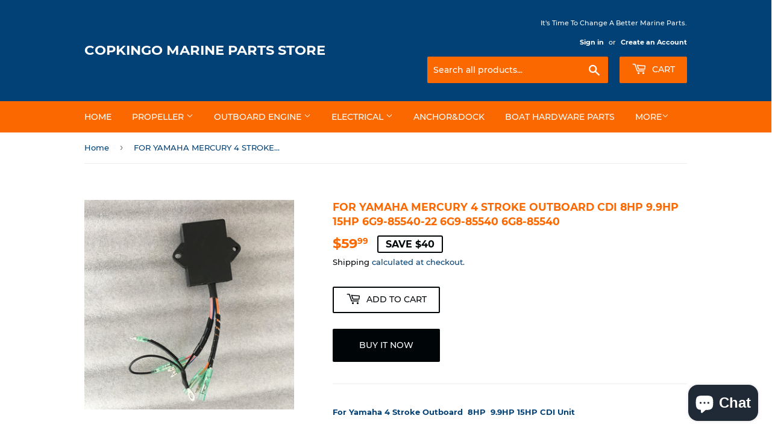

--- FILE ---
content_type: text/html; charset=utf-8
request_url: https://www.copkingomarine.com/products/for-yamaha-mercury-4-stroke-outboard-cdi-8hp-9-9hp-15hp-6g9-85540-22-6g9-85540-6g8-85540
body_size: 18257
content:
<!doctype html>
<html class="no-touch no-js" lang="en">
<head>
  <script>(function(H){H.className=H.className.replace(/\bno-js\b/,'js')})(document.documentElement)</script>
  <!-- Basic page needs ================================================== -->
  <meta charset="utf-8">
  <meta http-equiv="X-UA-Compatible" content="IE=edge,chrome=1">

  

  <!-- Title and description ================================================== -->
  <title>
  FOR YAMAHA MERCURY 4 STROKE OUTBOARD CDI 8HP 9.9HP 15HP 6G9-85540-22 6 &ndash; Copkingo Marine Parts Store
  </title>

  
    <meta name="description" content="For Yamaha 4 Stroke Outboard  8HP  9.9HP 15HP CDI Unit  Product Description   CDI Unit for Yamaha 4 Stroke Outboard 8HP 9.9HP 15HP For Yamaha 4 Stroke 9.9 &amp;amp; 15hp from 1984 to 2005F9.9A, F9.9B, FT9.9A, FT9.9B CDI / 9,9 PK Outboard Motor CDI (F8T07872, 6G9-21, 6G9-22, F8T07772, 6G8-22, 6G8-20) And For Mercury / Marin">
  

  <!-- Product meta ================================================== -->
  <!-- /snippets/social-meta-tags.liquid -->




<meta property="og:site_name" content="Copkingo Marine Parts Store">
<meta property="og:url" content="https://www.copkingomarine.com/products/for-yamaha-mercury-4-stroke-outboard-cdi-8hp-9-9hp-15hp-6g9-85540-22-6g9-85540-6g8-85540">
<meta property="og:title" content="FOR YAMAHA MERCURY 4 STROKE OUTBOARD CDI 8HP 9.9HP 15HP 6G9-85540-22 6">
<meta property="og:type" content="product">
<meta property="og:description" content="For Yamaha 4 Stroke Outboard  8HP  9.9HP 15HP CDI Unit  Product Description   CDI Unit for Yamaha 4 Stroke Outboard 8HP 9.9HP 15HP For Yamaha 4 Stroke 9.9 &amp;amp; 15hp from 1984 to 2005F9.9A, F9.9B, FT9.9A, FT9.9B CDI / 9,9 PK Outboard Motor CDI (F8T07872, 6G9-21, 6G9-22, F8T07772, 6G8-22, 6G8-20) And For Mercury / Marin">

  <meta property="og:price:amount" content="59.99">
  <meta property="og:price:currency" content="USD">

<meta property="og:image" content="http://www.copkingomarine.com/cdn/shop/products/O1CN01196KwE1LpQQjlD4lz__2655581348_1200x1200.jpg?v=1634913509">
<meta property="og:image:secure_url" content="https://www.copkingomarine.com/cdn/shop/products/O1CN01196KwE1LpQQjlD4lz__2655581348_1200x1200.jpg?v=1634913509">


<meta name="twitter:card" content="summary_large_image">
<meta name="twitter:title" content="FOR YAMAHA MERCURY 4 STROKE OUTBOARD CDI 8HP 9.9HP 15HP 6G9-85540-22 6">
<meta name="twitter:description" content="For Yamaha 4 Stroke Outboard  8HP  9.9HP 15HP CDI Unit  Product Description   CDI Unit for Yamaha 4 Stroke Outboard 8HP 9.9HP 15HP For Yamaha 4 Stroke 9.9 &amp;amp; 15hp from 1984 to 2005F9.9A, F9.9B, FT9.9A, FT9.9B CDI / 9,9 PK Outboard Motor CDI (F8T07872, 6G9-21, 6G9-22, F8T07772, 6G8-22, 6G8-20) And For Mercury / Marin">


  <!-- CSS3 variables ================================================== -->
  <style data-shopify>
  :root {
    --color-body-text: #024176;
    --color-body: #fff;
  }
</style>


  <!-- Helpers ================================================== -->
  <link rel="canonical" href="https://www.copkingomarine.com/products/for-yamaha-mercury-4-stroke-outboard-cdi-8hp-9-9hp-15hp-6g9-85540-22-6g9-85540-6g8-85540">
  <meta name="viewport" content="width=device-width,initial-scale=1">

  <!-- CSS ================================================== -->
  <link href="//www.copkingomarine.com/cdn/shop/t/5/assets/theme.scss.css?v=26432102803139325211703275787" rel="stylesheet" type="text/css" media="all" />

  <script>

    var moneyFormat = '${{amount}}';

    var theme = {
      strings:{
        product:{
          unavailable: "Unavailable",
          will_be_in_stock_after:"Will be in stock after [date]",
          only_left:"Only 1 left!",
          unitPrice: "Unit price",
          unitPriceSeparator: "per"
        },
        navigation:{
          more_link: "More"
        },
        map:{
          addressError: "Error looking up that address",
          addressNoResults: "No results for that address",
          addressQueryLimit: "You have exceeded the Google API usage limit. Consider upgrading to a \u003ca href=\"https:\/\/developers.google.com\/maps\/premium\/usage-limits\"\u003ePremium Plan\u003c\/a\u003e.",
          authError: "There was a problem authenticating your Google Maps API Key."
        }
      },
      settings:{
        cartType: "modal"
      }
    };</script>

  <!-- Header hook for plugins ================================================== -->
  <script>window.performance && window.performance.mark && window.performance.mark('shopify.content_for_header.start');</script><meta id="shopify-digital-wallet" name="shopify-digital-wallet" content="/59220230302/digital_wallets/dialog">
<meta name="shopify-checkout-api-token" content="b6c569de5b75c90d1e058cdb60b5e403">
<meta id="in-context-paypal-metadata" data-shop-id="59220230302" data-venmo-supported="false" data-environment="production" data-locale="en_US" data-paypal-v4="true" data-currency="USD">
<link rel="alternate" hreflang="x-default" href="https://www.copkingomarine.com/products/for-yamaha-mercury-4-stroke-outboard-cdi-8hp-9-9hp-15hp-6g9-85540-22-6g9-85540-6g8-85540">
<link rel="alternate" hreflang="en" href="https://www.copkingomarine.com/products/for-yamaha-mercury-4-stroke-outboard-cdi-8hp-9-9hp-15hp-6g9-85540-22-6g9-85540-6g8-85540">
<link rel="alternate" hreflang="en-AU" href="https://www.copkingomarine.com/en-au/products/for-yamaha-mercury-4-stroke-outboard-cdi-8hp-9-9hp-15hp-6g9-85540-22-6g9-85540-6g8-85540">
<link rel="alternate" hreflang="en-AT" href="https://www.copkingomarine.com/en-at/products/for-yamaha-mercury-4-stroke-outboard-cdi-8hp-9-9hp-15hp-6g9-85540-22-6g9-85540-6g8-85540">
<link rel="alternate" hreflang="en-BR" href="https://www.copkingomarine.com/en-br/products/for-yamaha-mercury-4-stroke-outboard-cdi-8hp-9-9hp-15hp-6g9-85540-22-6g9-85540-6g8-85540">
<link rel="alternate" hreflang="en-CA" href="https://www.copkingomarine.com/en-ca/products/for-yamaha-mercury-4-stroke-outboard-cdi-8hp-9-9hp-15hp-6g9-85540-22-6g9-85540-6g8-85540">
<link rel="alternate" hreflang="en-FR" href="https://www.copkingomarine.com/en-fr/products/for-yamaha-mercury-4-stroke-outboard-cdi-8hp-9-9hp-15hp-6g9-85540-22-6g9-85540-6g8-85540">
<link rel="alternate" hreflang="en-DE" href="https://www.copkingomarine.com/en-de/products/for-yamaha-mercury-4-stroke-outboard-cdi-8hp-9-9hp-15hp-6g9-85540-22-6g9-85540-6g8-85540">
<link rel="alternate" hreflang="en-IE" href="https://www.copkingomarine.com/en-ie/products/for-yamaha-mercury-4-stroke-outboard-cdi-8hp-9-9hp-15hp-6g9-85540-22-6g9-85540-6g8-85540">
<link rel="alternate" hreflang="en-IT" href="https://www.copkingomarine.com/en-it/products/for-yamaha-mercury-4-stroke-outboard-cdi-8hp-9-9hp-15hp-6g9-85540-22-6g9-85540-6g8-85540">
<link rel="alternate" hreflang="en-JP" href="https://www.copkingomarine.com/en-jp/products/for-yamaha-mercury-4-stroke-outboard-cdi-8hp-9-9hp-15hp-6g9-85540-22-6g9-85540-6g8-85540">
<link rel="alternate" hreflang="en-MX" href="https://www.copkingomarine.com/en-mx/products/for-yamaha-mercury-4-stroke-outboard-cdi-8hp-9-9hp-15hp-6g9-85540-22-6g9-85540-6g8-85540">
<link rel="alternate" hreflang="en-ES" href="https://www.copkingomarine.com/en-es/products/for-yamaha-mercury-4-stroke-outboard-cdi-8hp-9-9hp-15hp-6g9-85540-22-6g9-85540-6g8-85540">
<link rel="alternate" hreflang="en-SE" href="https://www.copkingomarine.com/en-se/products/for-yamaha-mercury-4-stroke-outboard-cdi-8hp-9-9hp-15hp-6g9-85540-22-6g9-85540-6g8-85540">
<link rel="alternate" hreflang="en-CH" href="https://www.copkingomarine.com/en-ch/products/for-yamaha-mercury-4-stroke-outboard-cdi-8hp-9-9hp-15hp-6g9-85540-22-6g9-85540-6g8-85540">
<link rel="alternate" hreflang="en-GB" href="https://www.copkingomarine.com/en-gb/products/for-yamaha-mercury-4-stroke-outboard-cdi-8hp-9-9hp-15hp-6g9-85540-22-6g9-85540-6g8-85540">
<link rel="alternate" hreflang="en-NZ" href="https://www.copkingomarine.com/en-nz/products/for-yamaha-mercury-4-stroke-outboard-cdi-8hp-9-9hp-15hp-6g9-85540-22-6g9-85540-6g8-85540">
<link rel="alternate" type="application/json+oembed" href="https://www.copkingomarine.com/products/for-yamaha-mercury-4-stroke-outboard-cdi-8hp-9-9hp-15hp-6g9-85540-22-6g9-85540-6g8-85540.oembed">
<script async="async" src="/checkouts/internal/preloads.js?locale=en-US"></script>
<script id="shopify-features" type="application/json">{"accessToken":"b6c569de5b75c90d1e058cdb60b5e403","betas":["rich-media-storefront-analytics"],"domain":"www.copkingomarine.com","predictiveSearch":true,"shopId":59220230302,"locale":"en"}</script>
<script>var Shopify = Shopify || {};
Shopify.shop = "copkingo-marine-parts-store.myshopify.com";
Shopify.locale = "en";
Shopify.currency = {"active":"USD","rate":"1.0"};
Shopify.country = "US";
Shopify.theme = {"name":"Supply","id":127189844126,"schema_name":"Supply","schema_version":"9.5.2","theme_store_id":679,"role":"main"};
Shopify.theme.handle = "null";
Shopify.theme.style = {"id":null,"handle":null};
Shopify.cdnHost = "www.copkingomarine.com/cdn";
Shopify.routes = Shopify.routes || {};
Shopify.routes.root = "/";</script>
<script type="module">!function(o){(o.Shopify=o.Shopify||{}).modules=!0}(window);</script>
<script>!function(o){function n(){var o=[];function n(){o.push(Array.prototype.slice.apply(arguments))}return n.q=o,n}var t=o.Shopify=o.Shopify||{};t.loadFeatures=n(),t.autoloadFeatures=n()}(window);</script>
<script id="shop-js-analytics" type="application/json">{"pageType":"product"}</script>
<script defer="defer" async type="module" src="//www.copkingomarine.com/cdn/shopifycloud/shop-js/modules/v2/client.init-shop-cart-sync_C5BV16lS.en.esm.js"></script>
<script defer="defer" async type="module" src="//www.copkingomarine.com/cdn/shopifycloud/shop-js/modules/v2/chunk.common_CygWptCX.esm.js"></script>
<script type="module">
  await import("//www.copkingomarine.com/cdn/shopifycloud/shop-js/modules/v2/client.init-shop-cart-sync_C5BV16lS.en.esm.js");
await import("//www.copkingomarine.com/cdn/shopifycloud/shop-js/modules/v2/chunk.common_CygWptCX.esm.js");

  window.Shopify.SignInWithShop?.initShopCartSync?.({"fedCMEnabled":true,"windoidEnabled":true});

</script>
<script id="__st">var __st={"a":59220230302,"offset":28800,"reqid":"bbbcf6cb-b1f7-43eb-ba06-45f537f804aa-1768631501","pageurl":"www.copkingomarine.com\/products\/for-yamaha-mercury-4-stroke-outboard-cdi-8hp-9-9hp-15hp-6g9-85540-22-6g9-85540-6g8-85540","u":"6b6a78d17db2","p":"product","rtyp":"product","rid":7027265306782};</script>
<script>window.ShopifyPaypalV4VisibilityTracking = true;</script>
<script id="captcha-bootstrap">!function(){'use strict';const t='contact',e='account',n='new_comment',o=[[t,t],['blogs',n],['comments',n],[t,'customer']],c=[[e,'customer_login'],[e,'guest_login'],[e,'recover_customer_password'],[e,'create_customer']],r=t=>t.map((([t,e])=>`form[action*='/${t}']:not([data-nocaptcha='true']) input[name='form_type'][value='${e}']`)).join(','),a=t=>()=>t?[...document.querySelectorAll(t)].map((t=>t.form)):[];function s(){const t=[...o],e=r(t);return a(e)}const i='password',u='form_key',d=['recaptcha-v3-token','g-recaptcha-response','h-captcha-response',i],f=()=>{try{return window.sessionStorage}catch{return}},m='__shopify_v',_=t=>t.elements[u];function p(t,e,n=!1){try{const o=window.sessionStorage,c=JSON.parse(o.getItem(e)),{data:r}=function(t){const{data:e,action:n}=t;return t[m]||n?{data:e,action:n}:{data:t,action:n}}(c);for(const[e,n]of Object.entries(r))t.elements[e]&&(t.elements[e].value=n);n&&o.removeItem(e)}catch(o){console.error('form repopulation failed',{error:o})}}const l='form_type',E='cptcha';function T(t){t.dataset[E]=!0}const w=window,h=w.document,L='Shopify',v='ce_forms',y='captcha';let A=!1;((t,e)=>{const n=(g='f06e6c50-85a8-45c8-87d0-21a2b65856fe',I='https://cdn.shopify.com/shopifycloud/storefront-forms-hcaptcha/ce_storefront_forms_captcha_hcaptcha.v1.5.2.iife.js',D={infoText:'Protected by hCaptcha',privacyText:'Privacy',termsText:'Terms'},(t,e,n)=>{const o=w[L][v],c=o.bindForm;if(c)return c(t,g,e,D).then(n);var r;o.q.push([[t,g,e,D],n]),r=I,A||(h.body.append(Object.assign(h.createElement('script'),{id:'captcha-provider',async:!0,src:r})),A=!0)});var g,I,D;w[L]=w[L]||{},w[L][v]=w[L][v]||{},w[L][v].q=[],w[L][y]=w[L][y]||{},w[L][y].protect=function(t,e){n(t,void 0,e),T(t)},Object.freeze(w[L][y]),function(t,e,n,w,h,L){const[v,y,A,g]=function(t,e,n){const i=e?o:[],u=t?c:[],d=[...i,...u],f=r(d),m=r(i),_=r(d.filter((([t,e])=>n.includes(e))));return[a(f),a(m),a(_),s()]}(w,h,L),I=t=>{const e=t.target;return e instanceof HTMLFormElement?e:e&&e.form},D=t=>v().includes(t);t.addEventListener('submit',(t=>{const e=I(t);if(!e)return;const n=D(e)&&!e.dataset.hcaptchaBound&&!e.dataset.recaptchaBound,o=_(e),c=g().includes(e)&&(!o||!o.value);(n||c)&&t.preventDefault(),c&&!n&&(function(t){try{if(!f())return;!function(t){const e=f();if(!e)return;const n=_(t);if(!n)return;const o=n.value;o&&e.removeItem(o)}(t);const e=Array.from(Array(32),(()=>Math.random().toString(36)[2])).join('');!function(t,e){_(t)||t.append(Object.assign(document.createElement('input'),{type:'hidden',name:u})),t.elements[u].value=e}(t,e),function(t,e){const n=f();if(!n)return;const o=[...t.querySelectorAll(`input[type='${i}']`)].map((({name:t})=>t)),c=[...d,...o],r={};for(const[a,s]of new FormData(t).entries())c.includes(a)||(r[a]=s);n.setItem(e,JSON.stringify({[m]:1,action:t.action,data:r}))}(t,e)}catch(e){console.error('failed to persist form',e)}}(e),e.submit())}));const S=(t,e)=>{t&&!t.dataset[E]&&(n(t,e.some((e=>e===t))),T(t))};for(const o of['focusin','change'])t.addEventListener(o,(t=>{const e=I(t);D(e)&&S(e,y())}));const B=e.get('form_key'),M=e.get(l),P=B&&M;t.addEventListener('DOMContentLoaded',(()=>{const t=y();if(P)for(const e of t)e.elements[l].value===M&&p(e,B);[...new Set([...A(),...v().filter((t=>'true'===t.dataset.shopifyCaptcha))])].forEach((e=>S(e,t)))}))}(h,new URLSearchParams(w.location.search),n,t,e,['guest_login'])})(!0,!0)}();</script>
<script integrity="sha256-4kQ18oKyAcykRKYeNunJcIwy7WH5gtpwJnB7kiuLZ1E=" data-source-attribution="shopify.loadfeatures" defer="defer" src="//www.copkingomarine.com/cdn/shopifycloud/storefront/assets/storefront/load_feature-a0a9edcb.js" crossorigin="anonymous"></script>
<script data-source-attribution="shopify.dynamic_checkout.dynamic.init">var Shopify=Shopify||{};Shopify.PaymentButton=Shopify.PaymentButton||{isStorefrontPortableWallets:!0,init:function(){window.Shopify.PaymentButton.init=function(){};var t=document.createElement("script");t.src="https://www.copkingomarine.com/cdn/shopifycloud/portable-wallets/latest/portable-wallets.en.js",t.type="module",document.head.appendChild(t)}};
</script>
<script data-source-attribution="shopify.dynamic_checkout.buyer_consent">
  function portableWalletsHideBuyerConsent(e){var t=document.getElementById("shopify-buyer-consent"),n=document.getElementById("shopify-subscription-policy-button");t&&n&&(t.classList.add("hidden"),t.setAttribute("aria-hidden","true"),n.removeEventListener("click",e))}function portableWalletsShowBuyerConsent(e){var t=document.getElementById("shopify-buyer-consent"),n=document.getElementById("shopify-subscription-policy-button");t&&n&&(t.classList.remove("hidden"),t.removeAttribute("aria-hidden"),n.addEventListener("click",e))}window.Shopify?.PaymentButton&&(window.Shopify.PaymentButton.hideBuyerConsent=portableWalletsHideBuyerConsent,window.Shopify.PaymentButton.showBuyerConsent=portableWalletsShowBuyerConsent);
</script>
<script>
  function portableWalletsCleanup(e){e&&e.src&&console.error("Failed to load portable wallets script "+e.src);var t=document.querySelectorAll("shopify-accelerated-checkout .shopify-payment-button__skeleton, shopify-accelerated-checkout-cart .wallet-cart-button__skeleton"),e=document.getElementById("shopify-buyer-consent");for(let e=0;e<t.length;e++)t[e].remove();e&&e.remove()}function portableWalletsNotLoadedAsModule(e){e instanceof ErrorEvent&&"string"==typeof e.message&&e.message.includes("import.meta")&&"string"==typeof e.filename&&e.filename.includes("portable-wallets")&&(window.removeEventListener("error",portableWalletsNotLoadedAsModule),window.Shopify.PaymentButton.failedToLoad=e,"loading"===document.readyState?document.addEventListener("DOMContentLoaded",window.Shopify.PaymentButton.init):window.Shopify.PaymentButton.init())}window.addEventListener("error",portableWalletsNotLoadedAsModule);
</script>

<script type="module" src="https://www.copkingomarine.com/cdn/shopifycloud/portable-wallets/latest/portable-wallets.en.js" onError="portableWalletsCleanup(this)" crossorigin="anonymous"></script>
<script nomodule>
  document.addEventListener("DOMContentLoaded", portableWalletsCleanup);
</script>

<link id="shopify-accelerated-checkout-styles" rel="stylesheet" media="screen" href="https://www.copkingomarine.com/cdn/shopifycloud/portable-wallets/latest/accelerated-checkout-backwards-compat.css" crossorigin="anonymous">
<style id="shopify-accelerated-checkout-cart">
        #shopify-buyer-consent {
  margin-top: 1em;
  display: inline-block;
  width: 100%;
}

#shopify-buyer-consent.hidden {
  display: none;
}

#shopify-subscription-policy-button {
  background: none;
  border: none;
  padding: 0;
  text-decoration: underline;
  font-size: inherit;
  cursor: pointer;
}

#shopify-subscription-policy-button::before {
  box-shadow: none;
}

      </style>

<script>window.performance && window.performance.mark && window.performance.mark('shopify.content_for_header.end');</script>

  
  

  <script src="//www.copkingomarine.com/cdn/shop/t/5/assets/jquery-2.2.3.min.js?v=58211863146907186831631775535" type="text/javascript"></script>

  <script src="//www.copkingomarine.com/cdn/shop/t/5/assets/lazysizes.min.js?v=8147953233334221341631775535" async="async"></script>
  <script src="//www.copkingomarine.com/cdn/shop/t/5/assets/vendor.js?v=106177282645720727331631775537" defer="defer"></script>
  <script src="//www.copkingomarine.com/cdn/shop/t/5/assets/theme.js?v=8756856857736833641631775548" defer="defer"></script>


<script src="https://cdn.shopify.com/extensions/7bc9bb47-adfa-4267-963e-cadee5096caf/inbox-1252/assets/inbox-chat-loader.js" type="text/javascript" defer="defer"></script>
<link href="https://monorail-edge.shopifysvc.com" rel="dns-prefetch">
<script>(function(){if ("sendBeacon" in navigator && "performance" in window) {try {var session_token_from_headers = performance.getEntriesByType('navigation')[0].serverTiming.find(x => x.name == '_s').description;} catch {var session_token_from_headers = undefined;}var session_cookie_matches = document.cookie.match(/_shopify_s=([^;]*)/);var session_token_from_cookie = session_cookie_matches && session_cookie_matches.length === 2 ? session_cookie_matches[1] : "";var session_token = session_token_from_headers || session_token_from_cookie || "";function handle_abandonment_event(e) {var entries = performance.getEntries().filter(function(entry) {return /monorail-edge.shopifysvc.com/.test(entry.name);});if (!window.abandonment_tracked && entries.length === 0) {window.abandonment_tracked = true;var currentMs = Date.now();var navigation_start = performance.timing.navigationStart;var payload = {shop_id: 59220230302,url: window.location.href,navigation_start,duration: currentMs - navigation_start,session_token,page_type: "product"};window.navigator.sendBeacon("https://monorail-edge.shopifysvc.com/v1/produce", JSON.stringify({schema_id: "online_store_buyer_site_abandonment/1.1",payload: payload,metadata: {event_created_at_ms: currentMs,event_sent_at_ms: currentMs}}));}}window.addEventListener('pagehide', handle_abandonment_event);}}());</script>
<script id="web-pixels-manager-setup">(function e(e,d,r,n,o){if(void 0===o&&(o={}),!Boolean(null===(a=null===(i=window.Shopify)||void 0===i?void 0:i.analytics)||void 0===a?void 0:a.replayQueue)){var i,a;window.Shopify=window.Shopify||{};var t=window.Shopify;t.analytics=t.analytics||{};var s=t.analytics;s.replayQueue=[],s.publish=function(e,d,r){return s.replayQueue.push([e,d,r]),!0};try{self.performance.mark("wpm:start")}catch(e){}var l=function(){var e={modern:/Edge?\/(1{2}[4-9]|1[2-9]\d|[2-9]\d{2}|\d{4,})\.\d+(\.\d+|)|Firefox\/(1{2}[4-9]|1[2-9]\d|[2-9]\d{2}|\d{4,})\.\d+(\.\d+|)|Chrom(ium|e)\/(9{2}|\d{3,})\.\d+(\.\d+|)|(Maci|X1{2}).+ Version\/(15\.\d+|(1[6-9]|[2-9]\d|\d{3,})\.\d+)([,.]\d+|)( \(\w+\)|)( Mobile\/\w+|) Safari\/|Chrome.+OPR\/(9{2}|\d{3,})\.\d+\.\d+|(CPU[ +]OS|iPhone[ +]OS|CPU[ +]iPhone|CPU IPhone OS|CPU iPad OS)[ +]+(15[._]\d+|(1[6-9]|[2-9]\d|\d{3,})[._]\d+)([._]\d+|)|Android:?[ /-](13[3-9]|1[4-9]\d|[2-9]\d{2}|\d{4,})(\.\d+|)(\.\d+|)|Android.+Firefox\/(13[5-9]|1[4-9]\d|[2-9]\d{2}|\d{4,})\.\d+(\.\d+|)|Android.+Chrom(ium|e)\/(13[3-9]|1[4-9]\d|[2-9]\d{2}|\d{4,})\.\d+(\.\d+|)|SamsungBrowser\/([2-9]\d|\d{3,})\.\d+/,legacy:/Edge?\/(1[6-9]|[2-9]\d|\d{3,})\.\d+(\.\d+|)|Firefox\/(5[4-9]|[6-9]\d|\d{3,})\.\d+(\.\d+|)|Chrom(ium|e)\/(5[1-9]|[6-9]\d|\d{3,})\.\d+(\.\d+|)([\d.]+$|.*Safari\/(?![\d.]+ Edge\/[\d.]+$))|(Maci|X1{2}).+ Version\/(10\.\d+|(1[1-9]|[2-9]\d|\d{3,})\.\d+)([,.]\d+|)( \(\w+\)|)( Mobile\/\w+|) Safari\/|Chrome.+OPR\/(3[89]|[4-9]\d|\d{3,})\.\d+\.\d+|(CPU[ +]OS|iPhone[ +]OS|CPU[ +]iPhone|CPU IPhone OS|CPU iPad OS)[ +]+(10[._]\d+|(1[1-9]|[2-9]\d|\d{3,})[._]\d+)([._]\d+|)|Android:?[ /-](13[3-9]|1[4-9]\d|[2-9]\d{2}|\d{4,})(\.\d+|)(\.\d+|)|Mobile Safari.+OPR\/([89]\d|\d{3,})\.\d+\.\d+|Android.+Firefox\/(13[5-9]|1[4-9]\d|[2-9]\d{2}|\d{4,})\.\d+(\.\d+|)|Android.+Chrom(ium|e)\/(13[3-9]|1[4-9]\d|[2-9]\d{2}|\d{4,})\.\d+(\.\d+|)|Android.+(UC? ?Browser|UCWEB|U3)[ /]?(15\.([5-9]|\d{2,})|(1[6-9]|[2-9]\d|\d{3,})\.\d+)\.\d+|SamsungBrowser\/(5\.\d+|([6-9]|\d{2,})\.\d+)|Android.+MQ{2}Browser\/(14(\.(9|\d{2,})|)|(1[5-9]|[2-9]\d|\d{3,})(\.\d+|))(\.\d+|)|K[Aa][Ii]OS\/(3\.\d+|([4-9]|\d{2,})\.\d+)(\.\d+|)/},d=e.modern,r=e.legacy,n=navigator.userAgent;return n.match(d)?"modern":n.match(r)?"legacy":"unknown"}(),u="modern"===l?"modern":"legacy",c=(null!=n?n:{modern:"",legacy:""})[u],f=function(e){return[e.baseUrl,"/wpm","/b",e.hashVersion,"modern"===e.buildTarget?"m":"l",".js"].join("")}({baseUrl:d,hashVersion:r,buildTarget:u}),m=function(e){var d=e.version,r=e.bundleTarget,n=e.surface,o=e.pageUrl,i=e.monorailEndpoint;return{emit:function(e){var a=e.status,t=e.errorMsg,s=(new Date).getTime(),l=JSON.stringify({metadata:{event_sent_at_ms:s},events:[{schema_id:"web_pixels_manager_load/3.1",payload:{version:d,bundle_target:r,page_url:o,status:a,surface:n,error_msg:t},metadata:{event_created_at_ms:s}}]});if(!i)return console&&console.warn&&console.warn("[Web Pixels Manager] No Monorail endpoint provided, skipping logging."),!1;try{return self.navigator.sendBeacon.bind(self.navigator)(i,l)}catch(e){}var u=new XMLHttpRequest;try{return u.open("POST",i,!0),u.setRequestHeader("Content-Type","text/plain"),u.send(l),!0}catch(e){return console&&console.warn&&console.warn("[Web Pixels Manager] Got an unhandled error while logging to Monorail."),!1}}}}({version:r,bundleTarget:l,surface:e.surface,pageUrl:self.location.href,monorailEndpoint:e.monorailEndpoint});try{o.browserTarget=l,function(e){var d=e.src,r=e.async,n=void 0===r||r,o=e.onload,i=e.onerror,a=e.sri,t=e.scriptDataAttributes,s=void 0===t?{}:t,l=document.createElement("script"),u=document.querySelector("head"),c=document.querySelector("body");if(l.async=n,l.src=d,a&&(l.integrity=a,l.crossOrigin="anonymous"),s)for(var f in s)if(Object.prototype.hasOwnProperty.call(s,f))try{l.dataset[f]=s[f]}catch(e){}if(o&&l.addEventListener("load",o),i&&l.addEventListener("error",i),u)u.appendChild(l);else{if(!c)throw new Error("Did not find a head or body element to append the script");c.appendChild(l)}}({src:f,async:!0,onload:function(){if(!function(){var e,d;return Boolean(null===(d=null===(e=window.Shopify)||void 0===e?void 0:e.analytics)||void 0===d?void 0:d.initialized)}()){var d=window.webPixelsManager.init(e)||void 0;if(d){var r=window.Shopify.analytics;r.replayQueue.forEach((function(e){var r=e[0],n=e[1],o=e[2];d.publishCustomEvent(r,n,o)})),r.replayQueue=[],r.publish=d.publishCustomEvent,r.visitor=d.visitor,r.initialized=!0}}},onerror:function(){return m.emit({status:"failed",errorMsg:"".concat(f," has failed to load")})},sri:function(e){var d=/^sha384-[A-Za-z0-9+/=]+$/;return"string"==typeof e&&d.test(e)}(c)?c:"",scriptDataAttributes:o}),m.emit({status:"loading"})}catch(e){m.emit({status:"failed",errorMsg:(null==e?void 0:e.message)||"Unknown error"})}}})({shopId: 59220230302,storefrontBaseUrl: "https://www.copkingomarine.com",extensionsBaseUrl: "https://extensions.shopifycdn.com/cdn/shopifycloud/web-pixels-manager",monorailEndpoint: "https://monorail-edge.shopifysvc.com/unstable/produce_batch",surface: "storefront-renderer",enabledBetaFlags: ["2dca8a86"],webPixelsConfigList: [{"id":"1183416478","configuration":"{\"webPixelName\":\"Judge.me\"}","eventPayloadVersion":"v1","runtimeContext":"STRICT","scriptVersion":"34ad157958823915625854214640f0bf","type":"APP","apiClientId":683015,"privacyPurposes":["ANALYTICS"],"dataSharingAdjustments":{"protectedCustomerApprovalScopes":["read_customer_email","read_customer_name","read_customer_personal_data","read_customer_phone"]}},{"id":"shopify-app-pixel","configuration":"{}","eventPayloadVersion":"v1","runtimeContext":"STRICT","scriptVersion":"0450","apiClientId":"shopify-pixel","type":"APP","privacyPurposes":["ANALYTICS","MARKETING"]},{"id":"shopify-custom-pixel","eventPayloadVersion":"v1","runtimeContext":"LAX","scriptVersion":"0450","apiClientId":"shopify-pixel","type":"CUSTOM","privacyPurposes":["ANALYTICS","MARKETING"]}],isMerchantRequest: false,initData: {"shop":{"name":"Copkingo Marine Parts Store","paymentSettings":{"currencyCode":"USD"},"myshopifyDomain":"copkingo-marine-parts-store.myshopify.com","countryCode":"CN","storefrontUrl":"https:\/\/www.copkingomarine.com"},"customer":null,"cart":null,"checkout":null,"productVariants":[{"price":{"amount":59.99,"currencyCode":"USD"},"product":{"title":"FOR YAMAHA MERCURY 4 STROKE OUTBOARD CDI 8HP 9.9HP 15HP 6G9-85540-22 6G9-85540 6G8-85540","vendor":"Copkingo Marine Parts Store","id":"7027265306782","untranslatedTitle":"FOR YAMAHA MERCURY 4 STROKE OUTBOARD CDI 8HP 9.9HP 15HP 6G9-85540-22 6G9-85540 6G8-85540","url":"\/products\/for-yamaha-mercury-4-stroke-outboard-cdi-8hp-9-9hp-15hp-6g9-85540-22-6g9-85540-6g8-85540","type":""},"id":"41017324667038","image":{"src":"\/\/www.copkingomarine.com\/cdn\/shop\/products\/O1CN01196KwE1LpQQjlD4lz__2655581348.jpg?v=1634913509"},"sku":"6G9-85540","title":"Default Title","untranslatedTitle":"Default Title"}],"purchasingCompany":null},},"https://www.copkingomarine.com/cdn","fcfee988w5aeb613cpc8e4bc33m6693e112",{"modern":"","legacy":""},{"shopId":"59220230302","storefrontBaseUrl":"https:\/\/www.copkingomarine.com","extensionBaseUrl":"https:\/\/extensions.shopifycdn.com\/cdn\/shopifycloud\/web-pixels-manager","surface":"storefront-renderer","enabledBetaFlags":"[\"2dca8a86\"]","isMerchantRequest":"false","hashVersion":"fcfee988w5aeb613cpc8e4bc33m6693e112","publish":"custom","events":"[[\"page_viewed\",{}],[\"product_viewed\",{\"productVariant\":{\"price\":{\"amount\":59.99,\"currencyCode\":\"USD\"},\"product\":{\"title\":\"FOR YAMAHA MERCURY 4 STROKE OUTBOARD CDI 8HP 9.9HP 15HP 6G9-85540-22 6G9-85540 6G8-85540\",\"vendor\":\"Copkingo Marine Parts Store\",\"id\":\"7027265306782\",\"untranslatedTitle\":\"FOR YAMAHA MERCURY 4 STROKE OUTBOARD CDI 8HP 9.9HP 15HP 6G9-85540-22 6G9-85540 6G8-85540\",\"url\":\"\/products\/for-yamaha-mercury-4-stroke-outboard-cdi-8hp-9-9hp-15hp-6g9-85540-22-6g9-85540-6g8-85540\",\"type\":\"\"},\"id\":\"41017324667038\",\"image\":{\"src\":\"\/\/www.copkingomarine.com\/cdn\/shop\/products\/O1CN01196KwE1LpQQjlD4lz__2655581348.jpg?v=1634913509\"},\"sku\":\"6G9-85540\",\"title\":\"Default Title\",\"untranslatedTitle\":\"Default Title\"}}]]"});</script><script>
  window.ShopifyAnalytics = window.ShopifyAnalytics || {};
  window.ShopifyAnalytics.meta = window.ShopifyAnalytics.meta || {};
  window.ShopifyAnalytics.meta.currency = 'USD';
  var meta = {"product":{"id":7027265306782,"gid":"gid:\/\/shopify\/Product\/7027265306782","vendor":"Copkingo Marine Parts Store","type":"","handle":"for-yamaha-mercury-4-stroke-outboard-cdi-8hp-9-9hp-15hp-6g9-85540-22-6g9-85540-6g8-85540","variants":[{"id":41017324667038,"price":5999,"name":"FOR YAMAHA MERCURY 4 STROKE OUTBOARD CDI 8HP 9.9HP 15HP 6G9-85540-22 6G9-85540 6G8-85540","public_title":null,"sku":"6G9-85540"}],"remote":false},"page":{"pageType":"product","resourceType":"product","resourceId":7027265306782,"requestId":"bbbcf6cb-b1f7-43eb-ba06-45f537f804aa-1768631501"}};
  for (var attr in meta) {
    window.ShopifyAnalytics.meta[attr] = meta[attr];
  }
</script>
<script class="analytics">
  (function () {
    var customDocumentWrite = function(content) {
      var jquery = null;

      if (window.jQuery) {
        jquery = window.jQuery;
      } else if (window.Checkout && window.Checkout.$) {
        jquery = window.Checkout.$;
      }

      if (jquery) {
        jquery('body').append(content);
      }
    };

    var hasLoggedConversion = function(token) {
      if (token) {
        return document.cookie.indexOf('loggedConversion=' + token) !== -1;
      }
      return false;
    }

    var setCookieIfConversion = function(token) {
      if (token) {
        var twoMonthsFromNow = new Date(Date.now());
        twoMonthsFromNow.setMonth(twoMonthsFromNow.getMonth() + 2);

        document.cookie = 'loggedConversion=' + token + '; expires=' + twoMonthsFromNow;
      }
    }

    var trekkie = window.ShopifyAnalytics.lib = window.trekkie = window.trekkie || [];
    if (trekkie.integrations) {
      return;
    }
    trekkie.methods = [
      'identify',
      'page',
      'ready',
      'track',
      'trackForm',
      'trackLink'
    ];
    trekkie.factory = function(method) {
      return function() {
        var args = Array.prototype.slice.call(arguments);
        args.unshift(method);
        trekkie.push(args);
        return trekkie;
      };
    };
    for (var i = 0; i < trekkie.methods.length; i++) {
      var key = trekkie.methods[i];
      trekkie[key] = trekkie.factory(key);
    }
    trekkie.load = function(config) {
      trekkie.config = config || {};
      trekkie.config.initialDocumentCookie = document.cookie;
      var first = document.getElementsByTagName('script')[0];
      var script = document.createElement('script');
      script.type = 'text/javascript';
      script.onerror = function(e) {
        var scriptFallback = document.createElement('script');
        scriptFallback.type = 'text/javascript';
        scriptFallback.onerror = function(error) {
                var Monorail = {
      produce: function produce(monorailDomain, schemaId, payload) {
        var currentMs = new Date().getTime();
        var event = {
          schema_id: schemaId,
          payload: payload,
          metadata: {
            event_created_at_ms: currentMs,
            event_sent_at_ms: currentMs
          }
        };
        return Monorail.sendRequest("https://" + monorailDomain + "/v1/produce", JSON.stringify(event));
      },
      sendRequest: function sendRequest(endpointUrl, payload) {
        // Try the sendBeacon API
        if (window && window.navigator && typeof window.navigator.sendBeacon === 'function' && typeof window.Blob === 'function' && !Monorail.isIos12()) {
          var blobData = new window.Blob([payload], {
            type: 'text/plain'
          });

          if (window.navigator.sendBeacon(endpointUrl, blobData)) {
            return true;
          } // sendBeacon was not successful

        } // XHR beacon

        var xhr = new XMLHttpRequest();

        try {
          xhr.open('POST', endpointUrl);
          xhr.setRequestHeader('Content-Type', 'text/plain');
          xhr.send(payload);
        } catch (e) {
          console.log(e);
        }

        return false;
      },
      isIos12: function isIos12() {
        return window.navigator.userAgent.lastIndexOf('iPhone; CPU iPhone OS 12_') !== -1 || window.navigator.userAgent.lastIndexOf('iPad; CPU OS 12_') !== -1;
      }
    };
    Monorail.produce('monorail-edge.shopifysvc.com',
      'trekkie_storefront_load_errors/1.1',
      {shop_id: 59220230302,
      theme_id: 127189844126,
      app_name: "storefront",
      context_url: window.location.href,
      source_url: "//www.copkingomarine.com/cdn/s/trekkie.storefront.cd680fe47e6c39ca5d5df5f0a32d569bc48c0f27.min.js"});

        };
        scriptFallback.async = true;
        scriptFallback.src = '//www.copkingomarine.com/cdn/s/trekkie.storefront.cd680fe47e6c39ca5d5df5f0a32d569bc48c0f27.min.js';
        first.parentNode.insertBefore(scriptFallback, first);
      };
      script.async = true;
      script.src = '//www.copkingomarine.com/cdn/s/trekkie.storefront.cd680fe47e6c39ca5d5df5f0a32d569bc48c0f27.min.js';
      first.parentNode.insertBefore(script, first);
    };
    trekkie.load(
      {"Trekkie":{"appName":"storefront","development":false,"defaultAttributes":{"shopId":59220230302,"isMerchantRequest":null,"themeId":127189844126,"themeCityHash":"14677634016155410854","contentLanguage":"en","currency":"USD","eventMetadataId":"bef3f1b7-5296-4260-a210-93b24b66f10a"},"isServerSideCookieWritingEnabled":true,"monorailRegion":"shop_domain","enabledBetaFlags":["65f19447"]},"Session Attribution":{},"S2S":{"facebookCapiEnabled":false,"source":"trekkie-storefront-renderer","apiClientId":580111}}
    );

    var loaded = false;
    trekkie.ready(function() {
      if (loaded) return;
      loaded = true;

      window.ShopifyAnalytics.lib = window.trekkie;

      var originalDocumentWrite = document.write;
      document.write = customDocumentWrite;
      try { window.ShopifyAnalytics.merchantGoogleAnalytics.call(this); } catch(error) {};
      document.write = originalDocumentWrite;

      window.ShopifyAnalytics.lib.page(null,{"pageType":"product","resourceType":"product","resourceId":7027265306782,"requestId":"bbbcf6cb-b1f7-43eb-ba06-45f537f804aa-1768631501","shopifyEmitted":true});

      var match = window.location.pathname.match(/checkouts\/(.+)\/(thank_you|post_purchase)/)
      var token = match? match[1]: undefined;
      if (!hasLoggedConversion(token)) {
        setCookieIfConversion(token);
        window.ShopifyAnalytics.lib.track("Viewed Product",{"currency":"USD","variantId":41017324667038,"productId":7027265306782,"productGid":"gid:\/\/shopify\/Product\/7027265306782","name":"FOR YAMAHA MERCURY 4 STROKE OUTBOARD CDI 8HP 9.9HP 15HP 6G9-85540-22 6G9-85540 6G8-85540","price":"59.99","sku":"6G9-85540","brand":"Copkingo Marine Parts Store","variant":null,"category":"","nonInteraction":true,"remote":false},undefined,undefined,{"shopifyEmitted":true});
      window.ShopifyAnalytics.lib.track("monorail:\/\/trekkie_storefront_viewed_product\/1.1",{"currency":"USD","variantId":41017324667038,"productId":7027265306782,"productGid":"gid:\/\/shopify\/Product\/7027265306782","name":"FOR YAMAHA MERCURY 4 STROKE OUTBOARD CDI 8HP 9.9HP 15HP 6G9-85540-22 6G9-85540 6G8-85540","price":"59.99","sku":"6G9-85540","brand":"Copkingo Marine Parts Store","variant":null,"category":"","nonInteraction":true,"remote":false,"referer":"https:\/\/www.copkingomarine.com\/products\/for-yamaha-mercury-4-stroke-outboard-cdi-8hp-9-9hp-15hp-6g9-85540-22-6g9-85540-6g8-85540"});
      }
    });


        var eventsListenerScript = document.createElement('script');
        eventsListenerScript.async = true;
        eventsListenerScript.src = "//www.copkingomarine.com/cdn/shopifycloud/storefront/assets/shop_events_listener-3da45d37.js";
        document.getElementsByTagName('head')[0].appendChild(eventsListenerScript);

})();</script>
<script
  defer
  src="https://www.copkingomarine.com/cdn/shopifycloud/perf-kit/shopify-perf-kit-3.0.4.min.js"
  data-application="storefront-renderer"
  data-shop-id="59220230302"
  data-render-region="gcp-us-central1"
  data-page-type="product"
  data-theme-instance-id="127189844126"
  data-theme-name="Supply"
  data-theme-version="9.5.2"
  data-monorail-region="shop_domain"
  data-resource-timing-sampling-rate="10"
  data-shs="true"
  data-shs-beacon="true"
  data-shs-export-with-fetch="true"
  data-shs-logs-sample-rate="1"
  data-shs-beacon-endpoint="https://www.copkingomarine.com/api/collect"
></script>
</head>

<body id="for-yamaha-mercury-4-stroke-outboard-cdi-8hp-9-9hp-15hp-6g9-85540-22-6" class="template-product">

  <div id="shopify-section-header" class="shopify-section header-section"><header class="site-header" role="banner" data-section-id="header" data-section-type="header-section">
  <div class="wrapper">

    <div class="grid--full">
      <div class="grid-item large--one-half">
        
          <div class="h1 header-logo" itemscope itemtype="http://schema.org/Organization">
        
          
            <a href="/" itemprop="url">Copkingo Marine Parts Store</a>
          
        
          </div>
        
      </div>

      <div class="grid-item large--one-half text-center large--text-right">
        
          <div class="site-header--text-links">
            
              

                <p>It&#39;s Time To Change A Better Marine Parts.</p>

              
            

            
              <span class="site-header--meta-links medium-down--hide">
                
                  <a href="/account/login" id="customer_login_link">Sign in</a>
                  <span class="site-header--spacer">or</span>
                  <a href="/account/register" id="customer_register_link">Create an Account</a>
                
              </span>
            
          </div>

          <br class="medium-down--hide">
        

        <form action="/search" method="get" class="search-bar" role="search">
  <input type="hidden" name="type" value="product">

  <input type="search" name="q" value="" placeholder="Search all products..." aria-label="Search all products...">
  <button type="submit" class="search-bar--submit icon-fallback-text">
    <span class="icon icon-search" aria-hidden="true"></span>
    <span class="fallback-text">Search</span>
  </button>
</form>


        <a href="/cart" class="header-cart-btn cart-toggle">
          <span class="icon icon-cart"></span>
          Cart <span class="cart-count cart-badge--desktop hidden-count">0</span>
        </a>
      </div>
    </div>

  </div>
</header>

<div id="mobileNavBar">
  <div class="display-table-cell">
    <button class="menu-toggle mobileNavBar-link" aria-controls="navBar" aria-expanded="false"><span class="icon icon-hamburger" aria-hidden="true"></span>Menu</button>
  </div>
  <div class="display-table-cell">
    <a href="/cart" class="cart-toggle mobileNavBar-link">
      <span class="icon icon-cart"></span>
      Cart <span class="cart-count hidden-count">0</span>
    </a>
  </div>
</div>

<nav class="nav-bar" id="navBar" role="navigation">
  <div class="wrapper">
    <form action="/search" method="get" class="search-bar" role="search">
  <input type="hidden" name="type" value="product">

  <input type="search" name="q" value="" placeholder="Search all products..." aria-label="Search all products...">
  <button type="submit" class="search-bar--submit icon-fallback-text">
    <span class="icon icon-search" aria-hidden="true"></span>
    <span class="fallback-text">Search</span>
  </button>
</form>

    <ul class="mobile-nav" id="MobileNav">
  
  
    
      <li>
        <a
          href="/"
          class="mobile-nav--link"
          data-meganav-type="child"
          >
            Home
        </a>
      </li>
    
  
    
      
      <li
        class="mobile-nav--has-dropdown "
        aria-haspopup="true">
        <a
          href="/collections"
          class="mobile-nav--link"
          data-meganav-type="parent"
          >
            Propeller
        </a>
        <button class="icon icon-arrow-down mobile-nav--button"
          aria-expanded="false"
          aria-label="Propeller Menu">
        </button>
        <ul
          id="MenuParent-2"
          class="mobile-nav--dropdown "
          data-meganav-dropdown>
          
            
              <li>
                <a
                  href="/collections/yamaha-outboard-parts"
                  class="mobile-nav--link"
                  data-meganav-type="child"
                  >
                    Yamaha Propeller
                </a>
              </li>
            
          
            
              <li>
                <a
                  href="/collections/mercury-outboard-parts"
                  class="mobile-nav--link"
                  data-meganav-type="child"
                  >
                    Mercury Propeller
                </a>
              </li>
            
          
            
              <li>
                <a
                  href="/collections/tohatsu-nissan-outboard-parts"
                  class="mobile-nav--link"
                  data-meganav-type="child"
                  >
                    Tohatsu/Nissan Propeller
                </a>
              </li>
            
          
            
              <li>
                <a
                  href="/collections/suzuki-outboard-parts"
                  class="mobile-nav--link"
                  data-meganav-type="child"
                  >
                    Suzuki Propeller
                </a>
              </li>
            
          
            
              <li>
                <a
                  href="/collections/honda-outboard-parts"
                  class="mobile-nav--link"
                  data-meganav-type="child"
                  >
                    Honda Propeller
                </a>
              </li>
            
          
            
              <li>
                <a
                  href="/collections/johnson-evinrude"
                  class="mobile-nav--link"
                  data-meganav-type="child"
                  >
                    Johnson/Evinrude Propeller
                </a>
              </li>
            
          
            
              <li>
                <a
                  href="/collections/propeller-housing"
                  class="mobile-nav--link"
                  data-meganav-type="child"
                  >
                    Propeller Housing
                </a>
              </li>
            
          
            
              <li>
                <a
                  href="/collections/propeller-shaft"
                  class="mobile-nav--link"
                  data-meganav-type="child"
                  >
                    Propeller Shaft
                </a>
              </li>
            
          
            
              <li>
                <a
                  href="/collections/propeller-kit"
                  class="mobile-nav--link"
                  data-meganav-type="child"
                  >
                    Propeller Kit
                </a>
              </li>
            
          
        </ul>
      </li>
    
  
    
      
      <li
        class="mobile-nav--has-dropdown "
        aria-haspopup="true">
        <a
          href="/collections"
          class="mobile-nav--link"
          data-meganav-type="parent"
          >
            Outboard Engine
        </a>
        <button class="icon icon-arrow-down mobile-nav--button"
          aria-expanded="false"
          aria-label="Outboard Engine Menu">
        </button>
        <ul
          id="MenuParent-3"
          class="mobile-nav--dropdown mobile-nav--has-grandchildren"
          data-meganav-dropdown>
          
            
            
              <li
                class="mobile-nav--has-dropdown mobile-nav--has-dropdown-grandchild "
                aria-haspopup="true">
                <a
                  href="/collections/gear-set"
                  class="mobile-nav--link"
                  data-meganav-type="parent"
                  >
                    Gear Box Parts
                </a>
                <button class="icon icon-arrow-down mobile-nav--button"
                  aria-expanded="false"
                  aria-label="Gear Box Parts Menu">
                </button>
                <ul
                  id="MenuChildren-3-1"
                  class="mobile-nav--dropdown-grandchild"
                  data-meganav-dropdown>
                  
                    <li>
                      <a
                        href="/collections/impeller-kit"
                        class="mobile-nav--link"
                        data-meganav-type="child"
                        >
                          Impeller &amp; Kit
                        </a>
                    </li>
                  
                    <li>
                      <a
                        href="/collections/gear-kit"
                        class="mobile-nav--link"
                        data-meganav-type="child"
                        >
                          Gear Kit
                        </a>
                    </li>
                  
                    <li>
                      <a
                        href="/collections/clutch-dog"
                        class="mobile-nav--link"
                        data-meganav-type="child"
                        >
                          Clutch Dog
                        </a>
                    </li>
                  
                </ul>
              </li>
            
          
            
            
              <li
                class="mobile-nav--has-dropdown mobile-nav--has-dropdown-grandchild "
                aria-haspopup="true">
                <a
                  href="/collections/fuel-system"
                  class="mobile-nav--link"
                  data-meganav-type="parent"
                  >
                    Fuel System
                </a>
                <button class="icon icon-arrow-down mobile-nav--button"
                  aria-expanded="false"
                  aria-label="Fuel System Menu">
                </button>
                <ul
                  id="MenuChildren-3-2"
                  class="mobile-nav--dropdown-grandchild"
                  data-meganav-dropdown>
                  
                    <li>
                      <a
                        href="/collections/fuel-pump"
                        class="mobile-nav--link"
                        data-meganav-type="child"
                        >
                          Fuel Pump
                        </a>
                    </li>
                  
                    <li>
                      <a
                        href="/collections/fuel-filter"
                        class="mobile-nav--link"
                        data-meganav-type="child"
                        >
                          Fuel Filter
                        </a>
                    </li>
                  
                    <li>
                      <a
                        href="/collections/carburetor-repair-kit"
                        class="mobile-nav--link"
                        data-meganav-type="child"
                        >
                          Carburetor&amp;Repair Kit
                        </a>
                    </li>
                  
                    <li>
                      <a
                        href="/collections/iac-reed-valve"
                        class="mobile-nav--link"
                        data-meganav-type="child"
                        >
                          IAC&amp;Reed Valve
                        </a>
                    </li>
                  
                    <li>
                      <a
                        href="/collections/fuel-pipe-and-tank"
                        class="mobile-nav--link"
                        data-meganav-type="child"
                        >
                          Fuel Pipe and Tank
                        </a>
                    </li>
                  
                    <li>
                      <a
                        href="/collections/injector"
                        class="mobile-nav--link"
                        data-meganav-type="child"
                        >
                          Injector
                        </a>
                    </li>
                  
                    <li>
                      <a
                        href="/collections/gasket"
                        class="mobile-nav--link"
                        data-meganav-type="child"
                        >
                          Gasket
                        </a>
                    </li>
                  
                    <li>
                      <a
                        href="/collections/oil-seal"
                        class="mobile-nav--link"
                        data-meganav-type="child"
                        >
                          Oil Seal
                        </a>
                    </li>
                  
                </ul>
              </li>
            
          
            
            
              <li
                class="mobile-nav--has-dropdown mobile-nav--has-dropdown-grandchild "
                aria-haspopup="true">
                <a
                  href="/collections/power-head"
                  class="mobile-nav--link"
                  data-meganav-type="parent"
                  >
                    Power Head
                </a>
                <button class="icon icon-arrow-down mobile-nav--button"
                  aria-expanded="false"
                  aria-label="Power Head Menu">
                </button>
                <ul
                  id="MenuChildren-3-3"
                  class="mobile-nav--dropdown-grandchild"
                  data-meganav-dropdown>
                  
                    <li>
                      <a
                        href="/collections/connecting-rod"
                        class="mobile-nav--link"
                        data-meganav-type="child"
                        >
                          Connecting Rod
                        </a>
                    </li>
                  
                    <li>
                      <a
                        href="/collections/crank-shaft"
                        class="mobile-nav--link"
                        data-meganav-type="child"
                        >
                          Crank Shaft
                        </a>
                    </li>
                  
                    <li>
                      <a
                        href="/collections/cylinder-block-liner"
                        class="mobile-nav--link"
                        data-meganav-type="child"
                        >
                          Cylinder Block&amp;Liner
                        </a>
                    </li>
                  
                    <li>
                      <a
                        href="/collections/piston-ring-kit"
                        class="mobile-nav--link"
                        data-meganav-type="child"
                        >
                          Piston &amp; Ring Kit
                        </a>
                    </li>
                  
                    <li>
                      <a
                        href="/collections/thermostat"
                        class="mobile-nav--link"
                        data-meganav-type="child"
                        >
                          Thermostat
                        </a>
                    </li>
                  
                </ul>
              </li>
            
          
            
              <li>
                <a
                  href="/collections"
                  class="mobile-nav--link"
                  data-meganav-type="child"
                  >
                    Steering
                </a>
              </li>
            
          
            
              <li>
                <a
                  href="/collections/starter"
                  class="mobile-nav--link"
                  data-meganav-type="child"
                  >
                    Starter
                </a>
              </li>
            
          
            
              <li>
                <a
                  href="/collections/trim-tilt"
                  class="mobile-nav--link"
                  data-meganav-type="child"
                  >
                    Trim Tilt
                </a>
              </li>
            
          
        </ul>
      </li>
    
  
    
      
      <li
        class="mobile-nav--has-dropdown "
        aria-haspopup="true">
        <a
          href="/collections"
          class="mobile-nav--link"
          data-meganav-type="parent"
          >
            Electrical
        </a>
        <button class="icon icon-arrow-down mobile-nav--button"
          aria-expanded="false"
          aria-label="Electrical Menu">
        </button>
        <ul
          id="MenuParent-4"
          class="mobile-nav--dropdown "
          data-meganav-dropdown>
          
            
              <li>
                <a
                  href="/collections/control-box"
                  class="mobile-nav--link"
                  data-meganav-type="child"
                  >
                    Control Box
                </a>
              </li>
            
          
            
              <li>
                <a
                  href="/collections/cdi-assy"
                  class="mobile-nav--link"
                  data-meganav-type="child"
                  >
                    CDI Assy
                </a>
              </li>
            
          
            
              <li>
                <a
                  href="/collections/ignition-coil"
                  class="mobile-nav--link"
                  data-meganav-type="child"
                  >
                    Ignition Coil
                </a>
              </li>
            
          
            
              <li>
                <a
                  href="/collections/charge-coil"
                  class="mobile-nav--link"
                  data-meganav-type="child"
                  >
                    Lighting&amp;Charge Coil
                </a>
              </li>
            
          
            
              <li>
                <a
                  href="/collections/relay-rectifier"
                  class="mobile-nav--link"
                  data-meganav-type="child"
                  >
                    Relay&amp;Rectifier
                </a>
              </li>
            
          
            
              <li>
                <a
                  href="/collections/sensor"
                  class="mobile-nav--link"
                  data-meganav-type="child"
                  >
                    Sensor
                </a>
              </li>
            
          
            
              <li>
                <a
                  href="/collections/switch-lanyard"
                  class="mobile-nav--link"
                  data-meganav-type="child"
                  >
                    Switch&amp;lanyard
                </a>
              </li>
            
          
        </ul>
      </li>
    
  
    
      <li>
        <a
          href="/collections/anchor"
          class="mobile-nav--link"
          data-meganav-type="child"
          >
            Anchor&amp;Dock
        </a>
      </li>
    
  
    
      <li>
        <a
          href="/collections/boat-hardware-parts"
          class="mobile-nav--link"
          data-meganav-type="child"
          >
            Boat Hardware Parts
        </a>
      </li>
    
  
    
      
      <li
        class="mobile-nav--has-dropdown "
        aria-haspopup="true">
        <a
          href="/pages/contact-us"
          class="mobile-nav--link"
          data-meganav-type="parent"
          >
            Contact Us&amp;Order Info
        </a>
        <button class="icon icon-arrow-down mobile-nav--button"
          aria-expanded="false"
          aria-label="Contact Us&amp;Order Info Menu">
        </button>
        <ul
          id="MenuParent-7"
          class="mobile-nav--dropdown "
          data-meganav-dropdown>
          
            
              <li>
                <a
                  href="/pages/contact-us"
                  class="mobile-nav--link"
                  data-meganav-type="child"
                  >
                    Contact Us
                </a>
              </li>
            
          
            
              <li>
                <a
                  href="/pages/faqs"
                  class="mobile-nav--link"
                  data-meganav-type="child"
                  >
                    FAQS
                </a>
              </li>
            
          
            
              <li>
                <a
                  href="/pages/return"
                  class="mobile-nav--link"
                  data-meganav-type="child"
                  >
                    Return
                </a>
              </li>
            
          
            
              <li>
                <a
                  href="/pages/delivery"
                  class="mobile-nav--link"
                  data-meganav-type="child"
                  >
                    Delivery
                </a>
              </li>
            
          
        </ul>
      </li>
    
  
    
      <li>
        <a
          href="/blogs/news"
          class="mobile-nav--link"
          data-meganav-type="child"
          >
            News
        </a>
      </li>
    
  

  
    
      <li class="customer-navlink large--hide"><a href="/account/login" id="customer_login_link">Sign in</a></li>
      <li class="customer-navlink large--hide"><a href="/account/register" id="customer_register_link">Create an Account</a></li>
    
  
</ul>

    <ul class="site-nav" id="AccessibleNav">
  
  
    
      <li>
        <a
          href="/"
          class="site-nav--link"
          data-meganav-type="child"
          >
            Home
        </a>
      </li>
    
  
    
      
      <li
        class="site-nav--has-dropdown "
        aria-haspopup="true">
        <a
          href="/collections"
          class="site-nav--link"
          data-meganav-type="parent"
          aria-controls="MenuParent-2"
          aria-expanded="false"
          >
            Propeller
            <span class="icon icon-arrow-down" aria-hidden="true"></span>
        </a>
        <ul
          id="MenuParent-2"
          class="site-nav--dropdown "
          data-meganav-dropdown>
          
            
              <li>
                <a
                  href="/collections/yamaha-outboard-parts"
                  class="site-nav--link"
                  data-meganav-type="child"
                  
                  tabindex="-1">
                    Yamaha Propeller
                </a>
              </li>
            
          
            
              <li>
                <a
                  href="/collections/mercury-outboard-parts"
                  class="site-nav--link"
                  data-meganav-type="child"
                  
                  tabindex="-1">
                    Mercury Propeller
                </a>
              </li>
            
          
            
              <li>
                <a
                  href="/collections/tohatsu-nissan-outboard-parts"
                  class="site-nav--link"
                  data-meganav-type="child"
                  
                  tabindex="-1">
                    Tohatsu/Nissan Propeller
                </a>
              </li>
            
          
            
              <li>
                <a
                  href="/collections/suzuki-outboard-parts"
                  class="site-nav--link"
                  data-meganav-type="child"
                  
                  tabindex="-1">
                    Suzuki Propeller
                </a>
              </li>
            
          
            
              <li>
                <a
                  href="/collections/honda-outboard-parts"
                  class="site-nav--link"
                  data-meganav-type="child"
                  
                  tabindex="-1">
                    Honda Propeller
                </a>
              </li>
            
          
            
              <li>
                <a
                  href="/collections/johnson-evinrude"
                  class="site-nav--link"
                  data-meganav-type="child"
                  
                  tabindex="-1">
                    Johnson/Evinrude Propeller
                </a>
              </li>
            
          
            
              <li>
                <a
                  href="/collections/propeller-housing"
                  class="site-nav--link"
                  data-meganav-type="child"
                  
                  tabindex="-1">
                    Propeller Housing
                </a>
              </li>
            
          
            
              <li>
                <a
                  href="/collections/propeller-shaft"
                  class="site-nav--link"
                  data-meganav-type="child"
                  
                  tabindex="-1">
                    Propeller Shaft
                </a>
              </li>
            
          
            
              <li>
                <a
                  href="/collections/propeller-kit"
                  class="site-nav--link"
                  data-meganav-type="child"
                  
                  tabindex="-1">
                    Propeller Kit
                </a>
              </li>
            
          
        </ul>
      </li>
    
  
    
      
      <li
        class="site-nav--has-dropdown "
        aria-haspopup="true">
        <a
          href="/collections"
          class="site-nav--link"
          data-meganav-type="parent"
          aria-controls="MenuParent-3"
          aria-expanded="false"
          >
            Outboard Engine
            <span class="icon icon-arrow-down" aria-hidden="true"></span>
        </a>
        <ul
          id="MenuParent-3"
          class="site-nav--dropdown site-nav--has-grandchildren"
          data-meganav-dropdown>
          
            
            
              <li
                class="site-nav--has-dropdown site-nav--has-dropdown-grandchild "
                aria-haspopup="true">
                <a
                  href="/collections/gear-set"
                  class="site-nav--link"
                  aria-controls="MenuChildren-3-1"
                  data-meganav-type="parent"
                  
                  tabindex="-1">
                    Gear Box Parts
                    <span class="icon icon-arrow-down" aria-hidden="true"></span>
                </a>
                <ul
                  id="MenuChildren-3-1"
                  class="site-nav--dropdown-grandchild"
                  data-meganav-dropdown>
                  
                    <li>
                      <a
                        href="/collections/impeller-kit"
                        class="site-nav--link"
                        data-meganav-type="child"
                        
                        tabindex="-1">
                          Impeller &amp; Kit
                        </a>
                    </li>
                  
                    <li>
                      <a
                        href="/collections/gear-kit"
                        class="site-nav--link"
                        data-meganav-type="child"
                        
                        tabindex="-1">
                          Gear Kit
                        </a>
                    </li>
                  
                    <li>
                      <a
                        href="/collections/clutch-dog"
                        class="site-nav--link"
                        data-meganav-type="child"
                        
                        tabindex="-1">
                          Clutch Dog
                        </a>
                    </li>
                  
                </ul>
              </li>
            
          
            
            
              <li
                class="site-nav--has-dropdown site-nav--has-dropdown-grandchild "
                aria-haspopup="true">
                <a
                  href="/collections/fuel-system"
                  class="site-nav--link"
                  aria-controls="MenuChildren-3-2"
                  data-meganav-type="parent"
                  
                  tabindex="-1">
                    Fuel System
                    <span class="icon icon-arrow-down" aria-hidden="true"></span>
                </a>
                <ul
                  id="MenuChildren-3-2"
                  class="site-nav--dropdown-grandchild"
                  data-meganav-dropdown>
                  
                    <li>
                      <a
                        href="/collections/fuel-pump"
                        class="site-nav--link"
                        data-meganav-type="child"
                        
                        tabindex="-1">
                          Fuel Pump
                        </a>
                    </li>
                  
                    <li>
                      <a
                        href="/collections/fuel-filter"
                        class="site-nav--link"
                        data-meganav-type="child"
                        
                        tabindex="-1">
                          Fuel Filter
                        </a>
                    </li>
                  
                    <li>
                      <a
                        href="/collections/carburetor-repair-kit"
                        class="site-nav--link"
                        data-meganav-type="child"
                        
                        tabindex="-1">
                          Carburetor&amp;Repair Kit
                        </a>
                    </li>
                  
                    <li>
                      <a
                        href="/collections/iac-reed-valve"
                        class="site-nav--link"
                        data-meganav-type="child"
                        
                        tabindex="-1">
                          IAC&amp;Reed Valve
                        </a>
                    </li>
                  
                    <li>
                      <a
                        href="/collections/fuel-pipe-and-tank"
                        class="site-nav--link"
                        data-meganav-type="child"
                        
                        tabindex="-1">
                          Fuel Pipe and Tank
                        </a>
                    </li>
                  
                    <li>
                      <a
                        href="/collections/injector"
                        class="site-nav--link"
                        data-meganav-type="child"
                        
                        tabindex="-1">
                          Injector
                        </a>
                    </li>
                  
                    <li>
                      <a
                        href="/collections/gasket"
                        class="site-nav--link"
                        data-meganav-type="child"
                        
                        tabindex="-1">
                          Gasket
                        </a>
                    </li>
                  
                    <li>
                      <a
                        href="/collections/oil-seal"
                        class="site-nav--link"
                        data-meganav-type="child"
                        
                        tabindex="-1">
                          Oil Seal
                        </a>
                    </li>
                  
                </ul>
              </li>
            
          
            
            
              <li
                class="site-nav--has-dropdown site-nav--has-dropdown-grandchild "
                aria-haspopup="true">
                <a
                  href="/collections/power-head"
                  class="site-nav--link"
                  aria-controls="MenuChildren-3-3"
                  data-meganav-type="parent"
                  
                  tabindex="-1">
                    Power Head
                    <span class="icon icon-arrow-down" aria-hidden="true"></span>
                </a>
                <ul
                  id="MenuChildren-3-3"
                  class="site-nav--dropdown-grandchild"
                  data-meganav-dropdown>
                  
                    <li>
                      <a
                        href="/collections/connecting-rod"
                        class="site-nav--link"
                        data-meganav-type="child"
                        
                        tabindex="-1">
                          Connecting Rod
                        </a>
                    </li>
                  
                    <li>
                      <a
                        href="/collections/crank-shaft"
                        class="site-nav--link"
                        data-meganav-type="child"
                        
                        tabindex="-1">
                          Crank Shaft
                        </a>
                    </li>
                  
                    <li>
                      <a
                        href="/collections/cylinder-block-liner"
                        class="site-nav--link"
                        data-meganav-type="child"
                        
                        tabindex="-1">
                          Cylinder Block&amp;Liner
                        </a>
                    </li>
                  
                    <li>
                      <a
                        href="/collections/piston-ring-kit"
                        class="site-nav--link"
                        data-meganav-type="child"
                        
                        tabindex="-1">
                          Piston &amp; Ring Kit
                        </a>
                    </li>
                  
                    <li>
                      <a
                        href="/collections/thermostat"
                        class="site-nav--link"
                        data-meganav-type="child"
                        
                        tabindex="-1">
                          Thermostat
                        </a>
                    </li>
                  
                </ul>
              </li>
            
          
            
              <li>
                <a
                  href="/collections"
                  class="site-nav--link"
                  data-meganav-type="child"
                  
                  tabindex="-1">
                    Steering
                </a>
              </li>
            
          
            
              <li>
                <a
                  href="/collections/starter"
                  class="site-nav--link"
                  data-meganav-type="child"
                  
                  tabindex="-1">
                    Starter
                </a>
              </li>
            
          
            
              <li>
                <a
                  href="/collections/trim-tilt"
                  class="site-nav--link"
                  data-meganav-type="child"
                  
                  tabindex="-1">
                    Trim Tilt
                </a>
              </li>
            
          
        </ul>
      </li>
    
  
    
      
      <li
        class="site-nav--has-dropdown "
        aria-haspopup="true">
        <a
          href="/collections"
          class="site-nav--link"
          data-meganav-type="parent"
          aria-controls="MenuParent-4"
          aria-expanded="false"
          >
            Electrical
            <span class="icon icon-arrow-down" aria-hidden="true"></span>
        </a>
        <ul
          id="MenuParent-4"
          class="site-nav--dropdown "
          data-meganav-dropdown>
          
            
              <li>
                <a
                  href="/collections/control-box"
                  class="site-nav--link"
                  data-meganav-type="child"
                  
                  tabindex="-1">
                    Control Box
                </a>
              </li>
            
          
            
              <li>
                <a
                  href="/collections/cdi-assy"
                  class="site-nav--link"
                  data-meganav-type="child"
                  
                  tabindex="-1">
                    CDI Assy
                </a>
              </li>
            
          
            
              <li>
                <a
                  href="/collections/ignition-coil"
                  class="site-nav--link"
                  data-meganav-type="child"
                  
                  tabindex="-1">
                    Ignition Coil
                </a>
              </li>
            
          
            
              <li>
                <a
                  href="/collections/charge-coil"
                  class="site-nav--link"
                  data-meganav-type="child"
                  
                  tabindex="-1">
                    Lighting&amp;Charge Coil
                </a>
              </li>
            
          
            
              <li>
                <a
                  href="/collections/relay-rectifier"
                  class="site-nav--link"
                  data-meganav-type="child"
                  
                  tabindex="-1">
                    Relay&amp;Rectifier
                </a>
              </li>
            
          
            
              <li>
                <a
                  href="/collections/sensor"
                  class="site-nav--link"
                  data-meganav-type="child"
                  
                  tabindex="-1">
                    Sensor
                </a>
              </li>
            
          
            
              <li>
                <a
                  href="/collections/switch-lanyard"
                  class="site-nav--link"
                  data-meganav-type="child"
                  
                  tabindex="-1">
                    Switch&amp;lanyard
                </a>
              </li>
            
          
        </ul>
      </li>
    
  
    
      <li>
        <a
          href="/collections/anchor"
          class="site-nav--link"
          data-meganav-type="child"
          >
            Anchor&amp;Dock
        </a>
      </li>
    
  
    
      <li>
        <a
          href="/collections/boat-hardware-parts"
          class="site-nav--link"
          data-meganav-type="child"
          >
            Boat Hardware Parts
        </a>
      </li>
    
  
    
      
      <li
        class="site-nav--has-dropdown "
        aria-haspopup="true">
        <a
          href="/pages/contact-us"
          class="site-nav--link"
          data-meganav-type="parent"
          aria-controls="MenuParent-7"
          aria-expanded="false"
          >
            Contact Us&amp;Order Info
            <span class="icon icon-arrow-down" aria-hidden="true"></span>
        </a>
        <ul
          id="MenuParent-7"
          class="site-nav--dropdown "
          data-meganav-dropdown>
          
            
              <li>
                <a
                  href="/pages/contact-us"
                  class="site-nav--link"
                  data-meganav-type="child"
                  
                  tabindex="-1">
                    Contact Us
                </a>
              </li>
            
          
            
              <li>
                <a
                  href="/pages/faqs"
                  class="site-nav--link"
                  data-meganav-type="child"
                  
                  tabindex="-1">
                    FAQS
                </a>
              </li>
            
          
            
              <li>
                <a
                  href="/pages/return"
                  class="site-nav--link"
                  data-meganav-type="child"
                  
                  tabindex="-1">
                    Return
                </a>
              </li>
            
          
            
              <li>
                <a
                  href="/pages/delivery"
                  class="site-nav--link"
                  data-meganav-type="child"
                  
                  tabindex="-1">
                    Delivery
                </a>
              </li>
            
          
        </ul>
      </li>
    
  
    
      <li>
        <a
          href="/blogs/news"
          class="site-nav--link"
          data-meganav-type="child"
          >
            News
        </a>
      </li>
    
  

  
    
      <li class="customer-navlink large--hide"><a href="/account/login" id="customer_login_link">Sign in</a></li>
      <li class="customer-navlink large--hide"><a href="/account/register" id="customer_register_link">Create an Account</a></li>
    
  
</ul>

  </div>
</nav>




</div>

  <main class="wrapper main-content" role="main">

    

<div id="shopify-section-product-template" class="shopify-section product-template-section"><div id="ProductSection" data-section-id="product-template" data-section-type="product-template" data-zoom-toggle="zoom-in" data-zoom-enabled="false" data-related-enabled="" data-social-sharing="" data-show-compare-at-price="false" data-stock="false" data-incoming-transfer="false" data-ajax-cart-method="modal">





<nav class="breadcrumb" role="navigation" aria-label="breadcrumbs">
  <a href="/" title="Back to the frontpage" id="breadcrumb-home">Home</a>

  
    <span class="divider" aria-hidden="true">&rsaquo;</span>
    <span class="breadcrumb--truncate">FOR YAMAHA MERCURY 4 STROKE OUTBOARD CDI 8HP 9.9HP 15HP 6G9-85540-22 6G9-85540 6G8-85540</span>

  
</nav>

<script>
  if(sessionStorage.breadcrumb) {
    theme.breadcrumbs = {};
    theme.breadcrumbs.collection = JSON.parse(sessionStorage.breadcrumb);
    var showCollection = false;var breadcrumbHTML = '<span class="divider" aria-hidden="true">&nbsp;&rsaquo;&nbsp;</span><a href="' + theme.breadcrumbs.collection.link + '" title="' + theme.breadcrumbs.collection.title + '">' + theme.breadcrumbs.collection.title + '</a>';
      var homeBreadcrumb = document.getElementById('breadcrumb-home');
      var productCollections = [];
      if (productCollections) {
        productCollections.forEach(function(collection) {
          if (collection.title === theme.breadcrumbs.collection.title) {
            showCollection = true;
          }
        });
      }
      if(homeBreadcrumb && showCollection) {
        homeBreadcrumb.insertAdjacentHTML('afterend', breadcrumbHTML);
      }}
</script>








  <style>
    .selector-wrapper select, .product-variants select {
      margin-bottom: 13px;
    }
  </style>


<div class="grid" itemscope itemtype="http://schema.org/Product">
  <meta itemprop="url" content="https://www.copkingomarine.com/products/for-yamaha-mercury-4-stroke-outboard-cdi-8hp-9-9hp-15hp-6g9-85540-22-6g9-85540-6g8-85540">
  <meta itemprop="image" content="//www.copkingomarine.com/cdn/shop/products/O1CN01196KwE1LpQQjlD4lz__2655581348_grande.jpg?v=1634913509">

  <div class="grid-item large--two-fifths">
    <div class="grid">
      <div class="grid-item large--eleven-twelfths text-center">
        <div class="product-photo-container" id="productPhotoContainer-product-template">
          
          
<div id="productPhotoWrapper-product-template-31253037940894" class="lazyload__image-wrapper" data-image-id="31253037940894" style="max-width: 700px">
              <div class="no-js product__image-wrapper" style="padding-top:100.0%;">
                <img id=""
                  
                  src="//www.copkingomarine.com/cdn/shop/products/O1CN01196KwE1LpQQjlD4lz__2655581348_300x300.jpg?v=1634913509"
                  
                  class="lazyload no-js lazypreload"
                  data-src="//www.copkingomarine.com/cdn/shop/products/O1CN01196KwE1LpQQjlD4lz__2655581348_{width}x.jpg?v=1634913509"
                  data-widths="[180, 360, 540, 720, 900, 1080, 1296, 1512, 1728, 2048]"
                  data-aspectratio="1.0"
                  data-sizes="auto"
                  alt="FOR YAMAHA MERCURY 4 STROKE OUTBOARD CDI 8HP 9.9HP 15HP 6G9-85540-22 6G9-85540 6G8-85540"
                  >
              </div>
            </div>
            
              <noscript>
                <img src="//www.copkingomarine.com/cdn/shop/products/O1CN01196KwE1LpQQjlD4lz__2655581348_580x.jpg?v=1634913509"
                  srcset="//www.copkingomarine.com/cdn/shop/products/O1CN01196KwE1LpQQjlD4lz__2655581348_580x.jpg?v=1634913509 1x, //www.copkingomarine.com/cdn/shop/products/O1CN01196KwE1LpQQjlD4lz__2655581348_580x@2x.jpg?v=1634913509 2x"
                  alt="FOR YAMAHA MERCURY 4 STROKE OUTBOARD CDI 8HP 9.9HP 15HP 6G9-85540-22 6G9-85540 6G8-85540" style="opacity:1;">
              </noscript>
            
          
        </div>

        

      </div>
    </div>
  </div>

  <div class="grid-item large--three-fifths">

    <h1 class="h2" itemprop="name">FOR YAMAHA MERCURY 4 STROKE OUTBOARD CDI 8HP 9.9HP 15HP 6G9-85540-22 6G9-85540 6G8-85540</h1>

    

    <div itemprop="offers" itemscope itemtype="http://schema.org/Offer">

      

      <meta itemprop="priceCurrency" content="USD">
      <meta itemprop="price" content="59.99">

      <ul class="inline-list product-meta" data-price>
        <li>
          <span id="productPrice-product-template" class="h1">
            





<small aria-hidden="true">$59<sup>99</sup></small>
<span class="visually-hidden">$59.99</span>

          </span>
          <div class="product-price-unit " data-unit-price-container>
  <span class="visually-hidden">Unit price</span><span data-unit-price></span><span aria-hidden="true">/</span><span class="visually-hidden">&nbsp;per&nbsp;</span><span data-unit-price-base-unit><span></span></span>
</div>

        </li>
        
        <li>
          <span id="comparePrice-product-template" class="sale-tag large">
            
            
            





Save $40



          </span>
        </li>
        
        
      </ul><div class="product__policies rte"><a href="/policies/shipping-policy">Shipping</a> calculated at checkout.
</div><hr id="variantBreak" class="hr--clear hr--small">

      <link itemprop="availability" href="http://schema.org/InStock">

      
<form method="post" action="/cart/add" id="addToCartForm-product-template" accept-charset="UTF-8" class="addToCartForm addToCartForm--payment-button
" enctype="multipart/form-data" data-product-form=""><input type="hidden" name="form_type" value="product" /><input type="hidden" name="utf8" value="✓" />
        

        <select name="id" id="productSelect-product-template" class="product-variants product-variants-product-template"  data-has-only-default-variant >
          
            

              <option  selected="selected"  data-sku="6G9-85540" value="41017324667038">Default Title - $59.99 USD</option>

            
          
        </select>

        

        

        

        <div class="payment-buttons payment-buttons--small">
          <button type="submit" name="add" id="addToCart-product-template" class="btn btn--add-to-cart btn--secondary-accent">
            <span class="icon icon-cart"></span>
            <span id="addToCartText-product-template">Add to Cart</span>
          </button>

          
            <div data-shopify="payment-button" class="shopify-payment-button"> <shopify-accelerated-checkout recommended="{&quot;supports_subs&quot;:false,&quot;supports_def_opts&quot;:false,&quot;name&quot;:&quot;paypal&quot;,&quot;wallet_params&quot;:{&quot;shopId&quot;:59220230302,&quot;countryCode&quot;:&quot;CN&quot;,&quot;merchantName&quot;:&quot;Copkingo Marine Parts Store&quot;,&quot;phoneRequired&quot;:true,&quot;companyRequired&quot;:false,&quot;shippingType&quot;:&quot;shipping&quot;,&quot;shopifyPaymentsEnabled&quot;:false,&quot;hasManagedSellingPlanState&quot;:null,&quot;requiresBillingAgreement&quot;:false,&quot;merchantId&quot;:&quot;JLKTKJNLLBGSW&quot;,&quot;sdkUrl&quot;:&quot;https://www.paypal.com/sdk/js?components=buttons\u0026commit=false\u0026currency=USD\u0026locale=en_US\u0026client-id=AfUEYT7nO4BwZQERn9Vym5TbHAG08ptiKa9gm8OARBYgoqiAJIjllRjeIMI4g294KAH1JdTnkzubt1fr\u0026merchant-id=JLKTKJNLLBGSW\u0026intent=authorize&quot;}}" fallback="{&quot;supports_subs&quot;:true,&quot;supports_def_opts&quot;:true,&quot;name&quot;:&quot;buy_it_now&quot;,&quot;wallet_params&quot;:{}}" access-token="b6c569de5b75c90d1e058cdb60b5e403" buyer-country="US" buyer-locale="en" buyer-currency="USD" variant-params="[{&quot;id&quot;:41017324667038,&quot;requiresShipping&quot;:true}]" shop-id="59220230302" enabled-flags="[&quot;ae0f5bf6&quot;]" > <div class="shopify-payment-button__button" role="button" disabled aria-hidden="true" style="background-color: transparent; border: none"> <div class="shopify-payment-button__skeleton">&nbsp;</div> </div> <div class="shopify-payment-button__more-options shopify-payment-button__skeleton" role="button" disabled aria-hidden="true">&nbsp;</div> </shopify-accelerated-checkout> <small id="shopify-buyer-consent" class="hidden" aria-hidden="true" data-consent-type="subscription"> This item is a recurring or deferred purchase. By continuing, I agree to the <span id="shopify-subscription-policy-button">cancellation policy</span> and authorize you to charge my payment method at the prices, frequency and dates listed on this page until my order is fulfilled or I cancel, if permitted. </small> </div>
          
        </div>
      <input type="hidden" name="product-id" value="7027265306782" /><input type="hidden" name="section-id" value="product-template" /></form>

      <hr class="product-template-hr">
    </div>

    <div class="product-description rte" itemprop="description">
      <div data-mce-fragment="1">
<span data-mce-fragment="1"><strong data-mce-fragment="1">For </strong><strong data-mce-fragment="1">Y</strong><strong data-mce-fragment="1">amaha 4 Stroke Outboard </strong></span> <span data-mce-fragment="1"><strong data-mce-fragment="1">8HP </strong></span> <span data-mce-fragment="1"><strong data-mce-fragment="1">9.9HP 15HP CDI Unit <br></strong></span>
</div>
<p data-mce-fragment="1"><br data-mce-fragment="1"> <span data-mce-fragment="1"><strong data-mce-fragment="1">Product Description</strong></span><br data-mce-fragment="1"> <span data-mce-fragment="1"> </span><br data-mce-fragment="1"></p>
<table data-col="1" data-row="4" data-type="sm-sheets">
<tbody>
<tr>
<td>CDI Unit for Yamaha 4 Stroke Outboard 8HP 9.9HP 15HP</td>
</tr>
<tr>
<td>
<span>For Yamaha 4 Stroke 9.9 &amp; 15hp from 1984 to 2005</span><br><span>F9.9A, F9.9B, FT9.9A, FT9.9B CDI / 9,9 PK Outboard Motor CDI (F8T07872, 6G9-21, 6G9-22, F8T07772, 6G8-22, 6G8-20)<br><br></span>
</td>
</tr>
<tr>
<td>
<span>And For Mercury / Mariner 8hp, 9.9 &amp; 15hp 4 Stroke 1995-2000</span><br><span>F8B, F9.9A , F9.9B , FT 9.9A en Mercury en Mariner F8 &amp; F9.9 serienummers 0H000058 t/m 0H01690<br><br></span>
</td>
</tr>
<tr>
<td>Replaces: 6G9-85540-20-00, 6G9-85540-21-00, 6G9-85540-22-00, 6G9-85540-29-00, 825667, 825667T,117-6921,6G8-85540-20</td>
</tr>
<tr>
<td>Size: 220mm/8.66 inch</td>
</tr>
</tbody>
</table>
<p data-mce-fragment="1"> </p>
<p data-mce-fragment="1"><span data-mce-fragment="1"><strong data-mce-fragment="1">The international model only! Fits Japan model,</strong><strong data-mce-fragment="1"> not US Model!</strong></span></p>
<p data-mce-fragment="1"><span data-mce-fragment="1"><strong data-mce-fragment="1">Please contact us before bidding if you don't know the fitments!</strong></span></p>
<p data-mce-fragment="1"> </p>
    </div>

    
      



<div class="social-sharing is-normal" data-permalink="https://www.copkingomarine.com/products/for-yamaha-mercury-4-stroke-outboard-cdi-8hp-9-9hp-15hp-6g9-85540-22-6g9-85540-6g8-85540">

  
    <a target="_blank" href="//www.facebook.com/sharer.php?u=https://www.copkingomarine.com/products/for-yamaha-mercury-4-stroke-outboard-cdi-8hp-9-9hp-15hp-6g9-85540-22-6g9-85540-6g8-85540" class="share-facebook" title="Share on Facebook">
      <span class="icon icon-facebook" aria-hidden="true"></span>
      <span class="share-title" aria-hidden="true">Share</span>
      <span class="visually-hidden">Share on Facebook</span>
    </a>
  

  
    <a target="_blank" href="//twitter.com/share?text=FOR%20YAMAHA%20MERCURY%204%20STROKE%20OUTBOARD%20CDI%208HP%209.9HP%2015HP%206G9-85540-22%206G9-85540%206G8-85540&amp;url=https://www.copkingomarine.com/products/for-yamaha-mercury-4-stroke-outboard-cdi-8hp-9-9hp-15hp-6g9-85540-22-6g9-85540-6g8-85540&amp;source=webclient" class="share-twitter" title="Tweet on Twitter">
      <span class="icon icon-twitter" aria-hidden="true"></span>
      <span class="share-title" aria-hidden="true">Tweet</span>
      <span class="visually-hidden">Tweet on Twitter</span>
    </a>
  

  

    
      <a target="_blank" href="//pinterest.com/pin/create/button/?url=https://www.copkingomarine.com/products/for-yamaha-mercury-4-stroke-outboard-cdi-8hp-9-9hp-15hp-6g9-85540-22-6g9-85540-6g8-85540&amp;media=http://www.copkingomarine.com/cdn/shop/products/O1CN01196KwE1LpQQjlD4lz__2655581348_1024x1024.jpg?v=1634913509&amp;description=FOR%20YAMAHA%20MERCURY%204%20STROKE%20OUTBOARD%20CDI%208HP%209.9HP%2015HP%206G9-85540-22%206G9-85540%206G8-85540" class="share-pinterest" title="Pin on Pinterest">
        <span class="icon icon-pinterest" aria-hidden="true"></span>
        <span class="share-title" aria-hidden="true">Pin it</span>
        <span class="visually-hidden">Pin on Pinterest</span>
      </a>
    

  

</div>

    

  </div>
</div>






  <script type="application/json" id="ProductJson-product-template">
    {"id":7027265306782,"title":"FOR YAMAHA MERCURY 4 STROKE OUTBOARD CDI 8HP 9.9HP 15HP 6G9-85540-22 6G9-85540 6G8-85540","handle":"for-yamaha-mercury-4-stroke-outboard-cdi-8hp-9-9hp-15hp-6g9-85540-22-6g9-85540-6g8-85540","description":"\u003cdiv data-mce-fragment=\"1\"\u003e\n\u003cspan data-mce-fragment=\"1\"\u003e\u003cstrong data-mce-fragment=\"1\"\u003eFor \u003c\/strong\u003e\u003cstrong data-mce-fragment=\"1\"\u003eY\u003c\/strong\u003e\u003cstrong data-mce-fragment=\"1\"\u003eamaha 4 Stroke Outboard \u003c\/strong\u003e\u003c\/span\u003e \u003cspan data-mce-fragment=\"1\"\u003e\u003cstrong data-mce-fragment=\"1\"\u003e8HP \u003c\/strong\u003e\u003c\/span\u003e \u003cspan data-mce-fragment=\"1\"\u003e\u003cstrong data-mce-fragment=\"1\"\u003e9.9HP 15HP CDI Unit \u003cbr\u003e\u003c\/strong\u003e\u003c\/span\u003e\n\u003c\/div\u003e\n\u003cp data-mce-fragment=\"1\"\u003e\u003cbr data-mce-fragment=\"1\"\u003e \u003cspan data-mce-fragment=\"1\"\u003e\u003cstrong data-mce-fragment=\"1\"\u003eProduct Description\u003c\/strong\u003e\u003c\/span\u003e\u003cbr data-mce-fragment=\"1\"\u003e \u003cspan data-mce-fragment=\"1\"\u003e \u003c\/span\u003e\u003cbr data-mce-fragment=\"1\"\u003e\u003c\/p\u003e\n\u003ctable data-col=\"1\" data-row=\"4\" data-type=\"sm-sheets\"\u003e\n\u003ctbody\u003e\n\u003ctr\u003e\n\u003ctd\u003eCDI Unit for Yamaha 4 Stroke Outboard 8HP 9.9HP 15HP\u003c\/td\u003e\n\u003c\/tr\u003e\n\u003ctr\u003e\n\u003ctd\u003e\n\u003cspan\u003eFor Yamaha 4 Stroke 9.9 \u0026amp; 15hp from 1984 to 2005\u003c\/span\u003e\u003cbr\u003e\u003cspan\u003eF9.9A, F9.9B, FT9.9A, FT9.9B CDI \/ 9,9 PK Outboard Motor CDI (F8T07872, 6G9-21, 6G9-22, F8T07772, 6G8-22, 6G8-20)\u003cbr\u003e\u003cbr\u003e\u003c\/span\u003e\n\u003c\/td\u003e\n\u003c\/tr\u003e\n\u003ctr\u003e\n\u003ctd\u003e\n\u003cspan\u003eAnd For Mercury \/ Mariner 8hp, 9.9 \u0026amp; 15hp 4 Stroke 1995-2000\u003c\/span\u003e\u003cbr\u003e\u003cspan\u003eF8B, F9.9A , F9.9B , FT 9.9A en Mercury en Mariner F8 \u0026amp; F9.9 serienummers 0H000058 t\/m 0H01690\u003cbr\u003e\u003cbr\u003e\u003c\/span\u003e\n\u003c\/td\u003e\n\u003c\/tr\u003e\n\u003ctr\u003e\n\u003ctd\u003eReplaces: 6G9-85540-20-00, 6G9-85540-21-00, 6G9-85540-22-00, 6G9-85540-29-00, 825667, 825667T,117-6921,6G8-85540-20\u003c\/td\u003e\n\u003c\/tr\u003e\n\u003ctr\u003e\n\u003ctd\u003eSize: 220mm\/8.66 inch\u003c\/td\u003e\n\u003c\/tr\u003e\n\u003c\/tbody\u003e\n\u003c\/table\u003e\n\u003cp data-mce-fragment=\"1\"\u003e \u003c\/p\u003e\n\u003cp data-mce-fragment=\"1\"\u003e\u003cspan data-mce-fragment=\"1\"\u003e\u003cstrong data-mce-fragment=\"1\"\u003eThe international model only! Fits Japan model,\u003c\/strong\u003e\u003cstrong data-mce-fragment=\"1\"\u003e not US Model!\u003c\/strong\u003e\u003c\/span\u003e\u003c\/p\u003e\n\u003cp data-mce-fragment=\"1\"\u003e\u003cspan data-mce-fragment=\"1\"\u003e\u003cstrong data-mce-fragment=\"1\"\u003ePlease contact us before bidding if you don't know the fitments!\u003c\/strong\u003e\u003c\/span\u003e\u003c\/p\u003e\n\u003cp data-mce-fragment=\"1\"\u003e \u003c\/p\u003e","published_at":"2021-10-22T22:38:30+08:00","created_at":"2021-10-21T11:14:25+08:00","vendor":"Copkingo Marine Parts Store","type":"","tags":[],"price":5999,"price_min":5999,"price_max":5999,"available":true,"price_varies":false,"compare_at_price":9999,"compare_at_price_min":9999,"compare_at_price_max":9999,"compare_at_price_varies":false,"variants":[{"id":41017324667038,"title":"Default Title","option1":"Default Title","option2":null,"option3":null,"sku":"6G9-85540","requires_shipping":true,"taxable":true,"featured_image":null,"available":true,"name":"FOR YAMAHA MERCURY 4 STROKE OUTBOARD CDI 8HP 9.9HP 15HP 6G9-85540-22 6G9-85540 6G8-85540","public_title":null,"options":["Default Title"],"price":5999,"weight":900,"compare_at_price":9999,"inventory_management":"shopify","barcode":"","requires_selling_plan":false,"selling_plan_allocations":[]}],"images":["\/\/www.copkingomarine.com\/cdn\/shop\/products\/O1CN01196KwE1LpQQjlD4lz__2655581348.jpg?v=1634913509"],"featured_image":"\/\/www.copkingomarine.com\/cdn\/shop\/products\/O1CN01196KwE1LpQQjlD4lz__2655581348.jpg?v=1634913509","options":["Title"],"media":[{"alt":null,"id":23635103449246,"position":1,"preview_image":{"aspect_ratio":1.0,"height":3024,"width":3024,"src":"\/\/www.copkingomarine.com\/cdn\/shop\/products\/O1CN01196KwE1LpQQjlD4lz__2655581348.jpg?v=1634913509"},"aspect_ratio":1.0,"height":3024,"media_type":"image","src":"\/\/www.copkingomarine.com\/cdn\/shop\/products\/O1CN01196KwE1LpQQjlD4lz__2655581348.jpg?v=1634913509","width":3024}],"requires_selling_plan":false,"selling_plan_groups":[],"content":"\u003cdiv data-mce-fragment=\"1\"\u003e\n\u003cspan data-mce-fragment=\"1\"\u003e\u003cstrong data-mce-fragment=\"1\"\u003eFor \u003c\/strong\u003e\u003cstrong data-mce-fragment=\"1\"\u003eY\u003c\/strong\u003e\u003cstrong data-mce-fragment=\"1\"\u003eamaha 4 Stroke Outboard \u003c\/strong\u003e\u003c\/span\u003e \u003cspan data-mce-fragment=\"1\"\u003e\u003cstrong data-mce-fragment=\"1\"\u003e8HP \u003c\/strong\u003e\u003c\/span\u003e \u003cspan data-mce-fragment=\"1\"\u003e\u003cstrong data-mce-fragment=\"1\"\u003e9.9HP 15HP CDI Unit \u003cbr\u003e\u003c\/strong\u003e\u003c\/span\u003e\n\u003c\/div\u003e\n\u003cp data-mce-fragment=\"1\"\u003e\u003cbr data-mce-fragment=\"1\"\u003e \u003cspan data-mce-fragment=\"1\"\u003e\u003cstrong data-mce-fragment=\"1\"\u003eProduct Description\u003c\/strong\u003e\u003c\/span\u003e\u003cbr data-mce-fragment=\"1\"\u003e \u003cspan data-mce-fragment=\"1\"\u003e \u003c\/span\u003e\u003cbr data-mce-fragment=\"1\"\u003e\u003c\/p\u003e\n\u003ctable data-col=\"1\" data-row=\"4\" data-type=\"sm-sheets\"\u003e\n\u003ctbody\u003e\n\u003ctr\u003e\n\u003ctd\u003eCDI Unit for Yamaha 4 Stroke Outboard 8HP 9.9HP 15HP\u003c\/td\u003e\n\u003c\/tr\u003e\n\u003ctr\u003e\n\u003ctd\u003e\n\u003cspan\u003eFor Yamaha 4 Stroke 9.9 \u0026amp; 15hp from 1984 to 2005\u003c\/span\u003e\u003cbr\u003e\u003cspan\u003eF9.9A, F9.9B, FT9.9A, FT9.9B CDI \/ 9,9 PK Outboard Motor CDI (F8T07872, 6G9-21, 6G9-22, F8T07772, 6G8-22, 6G8-20)\u003cbr\u003e\u003cbr\u003e\u003c\/span\u003e\n\u003c\/td\u003e\n\u003c\/tr\u003e\n\u003ctr\u003e\n\u003ctd\u003e\n\u003cspan\u003eAnd For Mercury \/ Mariner 8hp, 9.9 \u0026amp; 15hp 4 Stroke 1995-2000\u003c\/span\u003e\u003cbr\u003e\u003cspan\u003eF8B, F9.9A , F9.9B , FT 9.9A en Mercury en Mariner F8 \u0026amp; F9.9 serienummers 0H000058 t\/m 0H01690\u003cbr\u003e\u003cbr\u003e\u003c\/span\u003e\n\u003c\/td\u003e\n\u003c\/tr\u003e\n\u003ctr\u003e\n\u003ctd\u003eReplaces: 6G9-85540-20-00, 6G9-85540-21-00, 6G9-85540-22-00, 6G9-85540-29-00, 825667, 825667T,117-6921,6G8-85540-20\u003c\/td\u003e\n\u003c\/tr\u003e\n\u003ctr\u003e\n\u003ctd\u003eSize: 220mm\/8.66 inch\u003c\/td\u003e\n\u003c\/tr\u003e\n\u003c\/tbody\u003e\n\u003c\/table\u003e\n\u003cp data-mce-fragment=\"1\"\u003e \u003c\/p\u003e\n\u003cp data-mce-fragment=\"1\"\u003e\u003cspan data-mce-fragment=\"1\"\u003e\u003cstrong data-mce-fragment=\"1\"\u003eThe international model only! Fits Japan model,\u003c\/strong\u003e\u003cstrong data-mce-fragment=\"1\"\u003e not US Model!\u003c\/strong\u003e\u003c\/span\u003e\u003c\/p\u003e\n\u003cp data-mce-fragment=\"1\"\u003e\u003cspan data-mce-fragment=\"1\"\u003e\u003cstrong data-mce-fragment=\"1\"\u003ePlease contact us before bidding if you don't know the fitments!\u003c\/strong\u003e\u003c\/span\u003e\u003c\/p\u003e\n\u003cp data-mce-fragment=\"1\"\u003e \u003c\/p\u003e"}
  </script>
  

</div>




</div>

  </main>

  <div id="shopify-section-footer" class="shopify-section footer-section">

<footer class="site-footer small--text-center" role="contentinfo">
  <div class="wrapper">

    <div class="grid">

    

      


    <div class="grid-item small--one-whole one-third">
      
        <h3>Quick links</h3>
      

      
        <ul>
          
            <li><a href="/">Home</a></li>
          
            <li><a href="/collections">Propeller</a></li>
          
            <li><a href="/collections">Outboard Engine</a></li>
          
            <li><a href="/collections">Electrical</a></li>
          
            <li><a href="/collections/anchor">Anchor&Dock</a></li>
          
            <li><a href="/collections/boat-hardware-parts">Boat Hardware Parts</a></li>
          
            <li><a href="/pages/contact-us">Contact Us&Order Info</a></li>
          
            <li><a href="/blogs/news">News</a></li>
          
        </ul>

        
      </div>
    

      


    <div class="grid-item small--one-whole one-half">
      
        <h3>Get in touch</h3>
      

      

            
              <p>Use this text to share information about your brand with your customers.</p>
            


        
      </div>
    

      


    <div class="grid-item small--one-whole one-third">
      
        <h3>Newsletter</h3>
      

      
          <div class="site-footer__newsletter-subtext">
            
              <p>Promotions, new products and sales. Directly to your inbox.</p>
            
          </div>
          <div class="form-vertical">
  <form method="post" action="/contact#contact_form" id="contact_form" accept-charset="UTF-8" class="contact-form"><input type="hidden" name="form_type" value="customer" /><input type="hidden" name="utf8" value="✓" />
    
    
      <input type="hidden" name="contact[tags]" value="newsletter">
      <div class="input-group">
        <label for="Email" class="visually-hidden">Email</label>
        <input type="email" value="" placeholder="Email Address" name="contact[email]" id="Email" class="input-group-field" aria-label="Email Address" autocorrect="off" autocapitalize="off">
        <span class="input-group-btn">
          <button type="submit" class="btn-secondary btn--small" name="commit" id="subscribe">Sign Up</button>
        </span>
      </div>
    
  </form>
</div>

        
      </div>
    

  </div>

  
  <hr class="hr--small">
  

    <div class="grid">
    
      
      <div class="grid-item one-whole text-center">
          <ul class="inline-list social-icons">
             
             
             
             
             
             
             
             
             
             
           </ul>
        </div>
      
      </div>
      <hr class="hr--small">
      <div class="grid">
      <div class="grid-item large--two-fifths">
          <ul class="legal-links inline-list">
              <li>
                &copy; 2026 <a href="/" title="">Copkingo Marine Parts Store</a>
              </li>
              <li>
                <a target="_blank" rel="nofollow" href="https://www.shopify.com?utm_campaign=poweredby&amp;utm_medium=shopify&amp;utm_source=onlinestore">Powered by Shopify</a>
              </li>
          </ul>
      </div><div class="grid-item large--three-fifths large--text-right">
            <span class="visually-hidden">Payment icons</span>
            <ul class="inline-list payment-icons"><li>
                  <svg class="icon" viewBox="0 0 38 24" xmlns="http://www.w3.org/2000/svg" width="38" height="24" role="img" aria-labelledby="pi-paypal"><title id="pi-paypal">PayPal</title><path opacity=".07" d="M35 0H3C1.3 0 0 1.3 0 3v18c0 1.7 1.4 3 3 3h32c1.7 0 3-1.3 3-3V3c0-1.7-1.4-3-3-3z"/><path fill="#fff" d="M35 1c1.1 0 2 .9 2 2v18c0 1.1-.9 2-2 2H3c-1.1 0-2-.9-2-2V3c0-1.1.9-2 2-2h32"/><path fill="#003087" d="M23.9 8.3c.2-1 0-1.7-.6-2.3-.6-.7-1.7-1-3.1-1h-4.1c-.3 0-.5.2-.6.5L14 15.6c0 .2.1.4.3.4H17l.4-3.4 1.8-2.2 4.7-2.1z"/><path fill="#3086C8" d="M23.9 8.3l-.2.2c-.5 2.8-2.2 3.8-4.6 3.8H18c-.3 0-.5.2-.6.5l-.6 3.9-.2 1c0 .2.1.4.3.4H19c.3 0 .5-.2.5-.4v-.1l.4-2.4v-.1c0-.2.3-.4.5-.4h.3c2.1 0 3.7-.8 4.1-3.2.2-1 .1-1.8-.4-2.4-.1-.5-.3-.7-.5-.8z"/><path fill="#012169" d="M23.3 8.1c-.1-.1-.2-.1-.3-.1-.1 0-.2 0-.3-.1-.3-.1-.7-.1-1.1-.1h-3c-.1 0-.2 0-.2.1-.2.1-.3.2-.3.4l-.7 4.4v.1c0-.3.3-.5.6-.5h1.3c2.5 0 4.1-1 4.6-3.8v-.2c-.1-.1-.3-.2-.5-.2h-.1z"/></svg>
                </li></ul>
          </div></div>

  </div>

</footer>




</div>

  

    
  <script id="cartTemplate" type="text/template">
  
    <form action="{{ routes.cart_url }}" method="post" class="cart-form" novalidate>
      <div class="ajaxifyCart--products">
        {{#items}}
        <div class="ajaxifyCart--product">
          <div class="ajaxifyCart--row" data-line="{{line}}">
            <div class="grid">
              <div class="grid-item large--two-thirds">
                <div class="grid">
                  <div class="grid-item one-quarter">
                    <a href="{{url}}" class="ajaxCart--product-image"><img src="{{img}}" alt=""></a>
                  </div>
                  <div class="grid-item three-quarters">
                    <a href="{{url}}" class="h4">{{name}}</a>
                    <p>{{variation}}</p>
                  </div>
                </div>
              </div>
              <div class="grid-item large--one-third">
                <div class="grid">
                  <div class="grid-item one-third">
                    <div class="ajaxifyCart--qty">
                      <input type="text" name="updates[]" class="ajaxifyCart--num" value="{{itemQty}}" min="0" data-line="{{line}}" aria-label="quantity" pattern="[0-9]*">
                      <span class="ajaxifyCart--qty-adjuster ajaxifyCart--add" data-line="{{line}}" data-qty="{{itemAdd}}">+</span>
                      <span class="ajaxifyCart--qty-adjuster ajaxifyCart--minus" data-line="{{line}}" data-qty="{{itemMinus}}">-</span>
                    </div>
                  </div>
                  <div class="grid-item one-third text-center">
                    <p>{{price}}</p>
                  </div>
                  <div class="grid-item one-third text-right">
                    <p>
                      <small><a href="{{ routes.cart_change_url }}?line={{line}}&amp;quantity=0" class="ajaxifyCart--remove" data-line="{{line}}">Remove</a></small>
                    </p>
                  </div>
                </div>
              </div>
            </div>
          </div>
        </div>
        {{/items}}
      </div>
      <div class="ajaxifyCart--row text-right medium-down--text-center">
        <span class="h3">Subtotal {{totalPrice}}</span>
        <input type="submit" class="{{btnClass}}" name="checkout" value="Checkout">
      </div>
    </form>
  
  </script>
  <script id="drawerTemplate" type="text/template">
  
    <div id="ajaxifyDrawer" class="ajaxify-drawer">
      <div id="ajaxifyCart" class="ajaxifyCart--content {{wrapperClass}}" data-cart-url="/cart" data-cart-change-url="/cart/change"></div>
    </div>
    <div class="ajaxifyDrawer-caret"><span></span></div>
  
  </script>
  <script id="modalTemplate" type="text/template">
  
    <div id="ajaxifyModal" class="ajaxify-modal">
      <div id="ajaxifyCart" class="ajaxifyCart--content" data-cart-url="/cart" data-cart-change-url="/cart/change"></div>
    </div>
  
  </script>
  <script id="ajaxifyQty" type="text/template">
  
    <div class="ajaxifyCart--qty">
      <input type="text" class="ajaxifyCart--num" value="{{itemQty}}" data-id="{{key}}" min="0" data-line="{{line}}" aria-label="quantity" pattern="[0-9]*">
      <span class="ajaxifyCart--qty-adjuster ajaxifyCart--add" data-id="{{key}}" data-line="{{line}}" data-qty="{{itemAdd}}">+</span>
      <span class="ajaxifyCart--qty-adjuster ajaxifyCart--minus" data-id="{{key}}" data-line="{{line}}" data-qty="{{itemMinus}}">-</span>
    </div>
  
  </script>
  <script id="jsQty" type="text/template">
  
    <div class="js-qty">
      <input type="text" class="js--num" value="{{itemQty}}" min="1" data-id="{{key}}" aria-label="quantity" pattern="[0-9]*" name="{{inputName}}" id="{{inputId}}">
      <span class="js--qty-adjuster js--add" data-id="{{key}}" data-qty="{{itemAdd}}">+</span>
      <span class="js--qty-adjuster js--minus" data-id="{{key}}" data-qty="{{itemMinus}}">-</span>
    </div>
  
  </script>


  

  <ul hidden>
    <li id="a11y-refresh-page-message">choosing a selection results in a full page refresh</li>
  </ul>


<div id="shopify-block-Aajk0TllTV2lJZTdoT__15683396631634586217" class="shopify-block shopify-app-block"><script
  id="chat-button-container"
  data-horizontal-position=bottom_right
  data-vertical-position=lowest
  data-icon=chat_bubble
  data-text=chat_with_us
  data-color=#202a36
  data-secondary-color=#FFFFFF
  data-ternary-color=#6A6A6A
  
    data-greeting-message=%F0%9F%91%8B+Hello%21+If+you+have+any+questions%2C+please+send+us+a+message+or+send+to+email+%28copkingomarine%40hotmail.com%29%2C+and+you+can+also+tell+us+what+products+you+are+looking+for.+We%27d+be+happy+to+give+you+advice.
  
  data-domain=www.copkingomarine.com
  data-shop-domain=www.copkingomarine.com
  data-external-identifier=0Dybv_S-V4Uzf9Dz_ES7zcO6oYLt6D_M1escZW3C3qM
  
>
</script>


</div></body>
</html>
